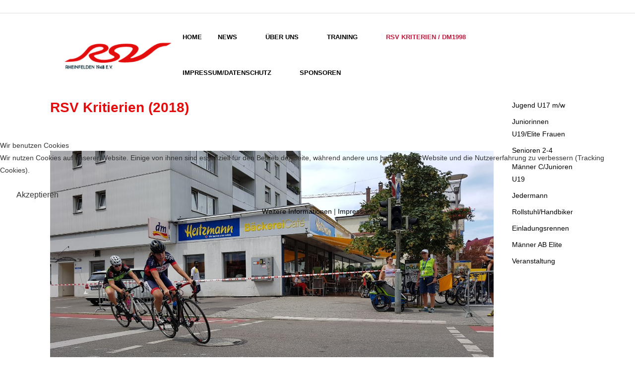

--- FILE ---
content_type: text/html; charset=utf-8
request_url: https://rsv-rheinfelden.de/index.php/rsv-kriterien/2018
body_size: 9141
content:
<!DOCTYPE html>
<html lang="de-de" dir="ltr">


<head>
<script type="text/javascript">  (function(){    function blockCookies(disableCookies, disableLocal, disableSession){    if(disableCookies == 1){    if(!document.__defineGetter__){    Object.defineProperty(document, 'cookie',{    get: function(){ return ''; },    set: function(){ return true;}    });    }else{    var oldSetter = document.__lookupSetter__('cookie');    if(oldSetter) {    Object.defineProperty(document, 'cookie', {    get: function(){ return ''; },    set: function(v){ if(v.match(/reDimCookieHint\=/) || v.match(/c0c338380fb242df06d58bcea41a86c0\=/)) {    oldSetter.call(document, v);    }    return true;    }    });    }    }    var cookies = document.cookie.split(';');    for (var i = 0; i < cookies.length; i++) {    var cookie = cookies[i];    var pos = cookie.indexOf('=');    var name = '';    if(pos > -1){    name = cookie.substr(0, pos);    }else{    name = cookie;    } if(name.match(/reDimCookieHint/)) {    document.cookie = name + '=; expires=Thu, 01 Jan 1970 00:00:00 GMT';    }    }    }    if(disableLocal == 1){    window.localStorage.clear();    window.localStorage.__proto__ = Object.create(window.Storage.prototype);    window.localStorage.__proto__.setItem = function(){ return undefined; };    }    if(disableSession == 1){    window.sessionStorage.clear();    window.sessionStorage.__proto__ = Object.create(window.Storage.prototype);    window.sessionStorage.__proto__.setItem = function(){ return undefined; };    }    }    blockCookies(1,1,1);    }()); </script>


   <meta http-equiv="X-UA-Compatible" content="IE=edge" /><meta name="viewport" content="width=device-width, initial-scale=1" /><meta name="HandheldFriendly" content="true" /><meta name="mobile-web-app-capable" content="YES" /> <!-- document meta -->
   <meta charset="utf-8">
	<meta name="author" content="Eberhard Sutter">
	<meta name="description" content="Radsportverein Rheinfelden 1948 e.V.">
	<meta name="generator" content="Joomla! - Open Source Content Management">
	<title>2018</title>
<link href="https://fonts.gstatic.com?d6671938b61eb5035d9be9da3e1a8303" rel="preconnect" />
	<link href="https://fonts.googleapis.com/css2?family=Open+Sans:ital,wght@0,300;0,400;0,600;0,700;0,800;1,300;1,400;1,600;1,700;1,800&amp;display=swap" rel="stylesheet" />
	<link href="https://use.fontawesome.com/releases/v6.6.0/css/all.css?d6671938b61eb5035d9be9da3e1a8303" rel="stylesheet" />
	<link href="/media/astroid/css/lenis.min.css?d6671938b61eb5035d9be9da3e1a8303" rel="stylesheet" />
	<link href="/plugins/system/cookiehint/css/redimstyle.css?d6671938b61eb5035d9be9da3e1a8303" rel="stylesheet" />
	<link href="/media/uikit3/css/uikit.css?d6671938b61eb5035d9be9da3e1a8303" rel="stylesheet" defer="defer" />
	<style>#redim-cookiehint-modal {position: fixed; top: 0; bottom: 0; left: 0; right: 0; z-index: 99998; display: flex; justify-content : center; align-items : center;}</style>
<script src="/media/vendor/jquery/js/jquery.min.js?3.7.1"></script>
	<script src="/media/astroid/js/jquery.easing.min.js?d6671938b61eb5035d9be9da3e1a8303"></script>
	<script src="/media/astroid/js/megamenu.min.js?d6671938b61eb5035d9be9da3e1a8303"></script>
	<script src="/media/astroid/js/jquery.hoverIntent.min.js?d6671938b61eb5035d9be9da3e1a8303"></script>
	<script src="/media/astroid/js/offcanvas.min.js?d6671938b61eb5035d9be9da3e1a8303"></script>
	<script src="/media/astroid/js/mobilemenu.min.js?d6671938b61eb5035d9be9da3e1a8303"></script>
	<script src="/media/legacy/js/jquery-noconflict.min.js?647005fc12b79b3ca2bb30c059899d5994e3e34d"></script>
	<script src="/media/astroid/js/lenis.min.js?d6671938b61eb5035d9be9da3e1a8303"></script>
	<script src="/media/astroid/js/script.min.js?d6671938b61eb5035d9be9da3e1a8303"></script>
	<script src="/media/uikit3/js/uikit.min.js?d6671938b61eb5035d9be9da3e1a8303" defer></script>
	<script src="/media/uikit3/js/uikit-icons.min.js?d6671938b61eb5035d9be9da3e1a8303" defer></script>
	<script>const initSmoothScrollingGSAP = () => {const lenis = new Lenis({duration: 1.2});lenis.on('scroll', ScrollTrigger.update);gsap.ticker.add((time)=>{lenis.raf(time * 1000)});gsap.ticker.lagSmoothing(0);};const initSmoothScrolling = () => {const lenis = new Lenis({duration: 1.2});function raf(time) {lenis.raf(time);requestAnimationFrame(raf);}requestAnimationFrame(raf);};if (typeof ScrollTrigger !== 'undefined') {initSmoothScrollingGSAP()} else {initSmoothScrolling()}</script>
	<script>(function() {  if (typeof gtag !== 'undefined') {       gtag('consent', 'denied', {         'ad_storage': 'denied',         'ad_user_data': 'denied',         'ad_personalization': 'denied',         'functionality_storage': 'denied',         'personalization_storage': 'denied',         'security_storage': 'denied',         'analytics_storage': 'denied'       });     } })();</script>
 <!-- joomla head -->
   <link href="/media/templates/site/tp_snowflake/css/compiled-ab85408aeeca31c6c2250e925c32bcea.css" rel="stylesheet" type="text/css" />
<link href="/media/templates/site/tp_snowflake/css/compiled-d36c814acdb05db249c012604be074d5.css" rel="stylesheet" type="text/css" />
 <!-- head styles -->
    <!-- head scripts -->

<!-- BEGIN Advanced Google Analytics - http://deconf.com/advanced-google-analytics-joomla/ -->

<script async src="https://www.googletagmanager.com/gtag/js?id=G-SMRJJKX4GG"></script>
<script>
  window.dataLayer = window.dataLayer || [];
  function gtag(){dataLayer.push(arguments);}
  gtag('js', new Date());
  gtag('config', 'G-SMRJJKX4GG')
  if (window.performance) {
    var timeSincePageLoad = Math.round(performance.now());
    gtag('event', 'timing_complete', {
      'name': 'load',
      'value': timeSincePageLoad,
      'event_category': 'JS Dependencies'
    });
  }
</script>
<!-- END Advanced Google Analytics -->


</head> <!-- document head -->

<body class="site astroid-framework com-content view-article layout-default itemid-270 astroid-header-horizontal-right 2018-alias tp-style-12 de-DE ltr">
   <a title="Back to Top" id="astroid-backtotop" class="square hideonsm hideonxs" href="#"><i class="fas fa-angle-double-up"></i></a><!-- astroid container -->
<div class="astroid-container">
        <!-- astroid content -->
    <div class="astroid-content">
                <!-- astroid layout -->
        <div class="astroid-layout astroid-layout-boxed">
                        <!-- astroid wrapper -->
            <div class="astroid-wrapper">
                                <div class="astroid-section border-bottom" id="t-im8m6rryc"><div class="container"><div class="astroid-row row" id="ar-mqghu4mgy"><div class="astroid-column col-lg-4 col-md-12 col-sm-12 col-12 col-lg-12" id="ac-1538tthta"><div class="astroid-module-position float-right" id="mptr-1bbnb0abk"><div class="astroid-social-icons row">
    <div class="col"><a title="Instagram"  aria-label="Instagram" style="color:#467FAA" href="https://www.instagram.com/rsv_rheinfelden1948/" target="_blank" rel="noopener"><i class="fab fa-instagram"></i></a></div></div></div></div></div></div></div><div class="astroid-section astroid-header-section" id="top"><div class="container"><div class="astroid-row row" id="ar-rruz47iv5"><div class="astroid-column col-lg-12 col-md-12 col-sm-12 col-12" id="ac-m3l819ab3"><div class="astroid-module-position" id="h-tmj7xjtce"><!-- header starts -->
<header id="astroid-header" class="astroid-header astroid-horizontal-header astroid-horizontal-right-header" data-megamenu data-megamenu-class=".has-megamenu" data-megamenu-content-class=".megamenu-container" data-dropdown-arrow="true" data-header-offset="true" data-transition-speed="300" data-megamenu-animation="fade" data-easing="linear" data-astroid-trigger="hover" data-megamenu-submenu-class=".nav-submenu,.nav-submenu-static">
   <div class="d-flex flex-row justify-content-between">
               <div class="d-flex d-lg-none justify-content-start">
            <div class="header-mobilemenu-trigger d-lg-none burger-menu-button align-self-center" data-offcanvas="#astroid-mobilemenu" data-effect="mobilemenu-slide">
               <button aria-label="Mobile Menu Toggle" class="button" type="button"><span class="box"><span class="inner"><span class="visually-hidden">Mobile Menu Toggle</span></span></span></button>
            </div>
         </div>
            <div class="header-left-section as-gutter-x-xl@lg d-flex justify-content-start">
                   <!-- logo starts -->
    <!-- image logo starts -->
        <div class="logo-wrapper astroid-logo">
                <a target="_self" class="astroid-logo astroid-logo-image d-flex align-items-center mr-0 mr-lg-4" href="https://rsv-rheinfelden.de/">
                                <img src="https://rsv-rheinfelden.de/images/RSV/Logo/RSV-Logo2015.png" alt="RSV Rheinfelden 1948 e. V." class="astroid-logo-default" />                                    
                                        </a>
            </div>
    <!-- image logo ends -->
<!-- logo ends -->                         </div>
                           <div class="header-right-section as-gutter-x-xl@lg d-flex justify-content-end flex-lg-grow-1">
            <nav class=" align-self-center d-none d-lg-block" aria-label="horizontal menu"><ul class="nav astroid-nav d-none d-lg-flex"><li data-position="right" class="nav-item nav-item-id-101 nav-item-level-1 nav-item-default"><!--menu link starts-->
<a href="/index.php" title="Home" class="as-menu-item nav-link-item-id-101 nav-link item-link-component item-level-1" data-drop-action="hover">
   <span class="nav-title">
                                          <span class="nav-title-text">Home</span>                              </span>
   </a>
<!--menu link ends--></li><li data-position="right" class="nav-item nav-item-id-112 nav-item-level-1 nav-item-deeper nav-item-parent has-megamenu nav-item-dropdown"><!--menu link starts-->
<a href="#" title="News" class="as-menu-item nav-link-item-id-112 nav-link megamenu-item-link item-link-url item-level-1" data-drop-action="hover">
   <span class="nav-title">
                                          <span class="nav-title-text">News</span>                                                <i class="fas fa-chevron-down nav-item-caret"></i>
                  </span>
   </a>
<!--menu link ends--><div style="width:250px" class="megamenu-container nav-submenu-container nav-item-level-1"><ul class="nav-submenu"><li data-position="right" class="nav-item-submenu nav-item-id-484 nav-item-level-2"><!--menu link starts-->
<a href="/index.php/news/2025" title="2025" class="as-menu-item nav-link-item-id-484 item-link-component item-level-2" data-drop-action="hover">
   <span class="nav-title">
                                          <span class="nav-title-text">2025</span>                              </span>
   </a>
<!--menu link ends--></li><li data-position="right" class="nav-item-submenu nav-item-id-148 nav-item-level-2 nav-item-deeper nav-item-parent nav-item-dropdown"><!--menu link starts-->
<a href="#" title="Archive" class="as-menu-item nav-link-item-id-148 megamenu-item-link item-link-url item-level-2" data-drop-action="hover">
   <span class="nav-title">
                                          <span class="nav-title-text">Archive</span>                                    <i class="fas fa-chevron-right nav-item-caret"></i>
         </span>
   </a>
<!--menu link ends--><ul class="nav-submenu"><li data-position="right" class="nav-item-submenu nav-item-id-415 nav-item-level-3"><!--menu link starts-->
<a href="/index.php/news/archive/2024" title="2024" class="as-menu-item nav-link-item-id-415 item-link-component item-level-3" data-drop-action="hover">
   <span class="nav-title">
                                          <span class="nav-title-text">2024</span>                              </span>
   </a>
<!--menu link ends--></li><li data-position="right" class="nav-item-submenu nav-item-id-147 nav-item-level-3"><!--menu link starts-->
<a href="/index.php/news/archive/2023" title="2023" class="as-menu-item nav-link-item-id-147 item-link-component item-level-3" data-drop-action="hover">
   <span class="nav-title">
                                          <span class="nav-title-text">2023</span>                              </span>
   </a>
<!--menu link ends--></li><li data-position="right" class="nav-item-submenu nav-item-id-149 nav-item-level-3"><!--menu link starts-->
<a href="/index.php/news/archive/2022" title="2022" class="as-menu-item nav-link-item-id-149 item-link-component item-level-3" data-drop-action="hover">
   <span class="nav-title">
                                          <span class="nav-title-text">2022</span>                              </span>
   </a>
<!--menu link ends--></li><li data-position="right" class="nav-item-submenu nav-item-id-152 nav-item-level-3"><!--menu link starts-->
<a href="/index.php/news/archive/2021" title="2021" class="as-menu-item nav-link-item-id-152 item-link-component item-level-3" data-drop-action="hover">
   <span class="nav-title">
                                          <span class="nav-title-text">2021</span>                              </span>
   </a>
<!--menu link ends--></li><li data-position="right" class="nav-item-submenu nav-item-id-177 nav-item-level-3"><!--menu link starts-->
<a href="/index.php/news/archive/2020" title="2020" class="as-menu-item nav-link-item-id-177 item-link-component item-level-3" data-drop-action="hover">
   <span class="nav-title">
                                          <span class="nav-title-text">2020</span>                              </span>
   </a>
<!--menu link ends--></li><li data-position="right" class="nav-item-submenu nav-item-id-199 nav-item-level-3"><!--menu link starts-->
<a href="/index.php/news/archive/2019" title="2019" class="as-menu-item nav-link-item-id-199 item-link-component item-level-3" data-drop-action="hover">
   <span class="nav-title">
                                          <span class="nav-title-text">2019</span>                              </span>
   </a>
<!--menu link ends--></li><li data-position="right" class="nav-item-submenu nav-item-id-218 nav-item-level-3"><!--menu link starts-->
<a href="/index.php/news/archive/2018" title="2018" class="as-menu-item nav-link-item-id-218 item-link-component item-level-3" data-drop-action="hover">
   <span class="nav-title">
                                          <span class="nav-title-text">2018</span>                              </span>
   </a>
<!--menu link ends--></li><li data-position="right" class="nav-item-submenu nav-item-id-336 nav-item-level-3"><!--menu link starts-->
<a href="/index.php/news/archive/2017" title="2017" class="as-menu-item nav-link-item-id-336 item-link-component item-level-3" data-drop-action="hover">
   <span class="nav-title">
                                          <span class="nav-title-text">2017</span>                              </span>
   </a>
<!--menu link ends--></li><li data-position="right" class="nav-item-submenu nav-item-id-364 nav-item-level-3"><!--menu link starts-->
<a href="/index.php/news/archive/2016" title="2016" class="as-menu-item nav-link-item-id-364 item-link-component item-level-3" data-drop-action="hover">
   <span class="nav-title">
                                          <span class="nav-title-text">2016</span>                              </span>
   </a>
<!--menu link ends--></li></ul></li></ul></div></li><li data-position="right" class="nav-item nav-item-id-113 nav-item-level-1 nav-item-deeper nav-item-parent has-megamenu nav-item-dropdown"><!--menu link starts-->
<a href="#" title="Über uns" class="as-menu-item nav-link-item-id-113 nav-link megamenu-item-link item-link-url item-level-1" data-drop-action="hover">
   <span class="nav-title">
                                          <span class="nav-title-text">Über uns</span>                                                <i class="fas fa-chevron-down nav-item-caret"></i>
                  </span>
   </a>
<!--menu link ends--><div style="width:250px" class="megamenu-container nav-submenu-container nav-item-level-1"><ul class="nav-submenu"><li data-position="right" class="nav-item-submenu nav-item-id-119 nav-item-level-2"><!--menu link starts-->
<a href="/index.php/ueber-uns/vorstandschaft" title="Vorstandschaft" class="as-menu-item nav-link-item-id-119 item-link-component item-level-2" data-drop-action="hover">
   <span class="nav-title">
                                          <span class="nav-title-text">Vorstandschaft</span>                              </span>
   </a>
<!--menu link ends--></li><li data-position="right" class="nav-item-submenu nav-item-id-121 nav-item-level-2 nav-item-deeper nav-item-parent nav-item-dropdown"><!--menu link starts-->
<a href="#" title="Fotoshooting 2019" class="as-menu-item nav-link-item-id-121 megamenu-item-link item-link-url item-level-2" data-drop-action="hover">
   <span class="nav-title">
                                          <span class="nav-title-text">Fotoshooting 2019</span>                                    <i class="fas fa-chevron-right nav-item-caret"></i>
         </span>
   </a>
<!--menu link ends--><ul class="nav-submenu"><li data-position="right" class="nav-item-submenu nav-item-id-122 nav-item-level-3"><!--menu link starts-->
<a href="/index.php/ueber-uns/fotoshooting-2019/fotoshooting-2019-portraits" title="Portraits" class="as-menu-item nav-link-item-id-122 item-link-component item-level-3" data-drop-action="hover">
   <span class="nav-title">
                                          <span class="nav-title-text">Portraits</span>                              </span>
   </a>
<!--menu link ends--></li><li data-position="right" class="nav-item-submenu nav-item-id-141 nav-item-level-3"><!--menu link starts-->
<a href="/index.php/ueber-uns/fotoshooting-2019/gruppe-2019" title="Gruppe" class="as-menu-item nav-link-item-id-141 item-link-component item-level-3" data-drop-action="hover">
   <span class="nav-title">
                                          <span class="nav-title-text">Gruppe</span>                              </span>
   </a>
<!--menu link ends--></li></ul></li><li data-position="right" class="nav-item-submenu nav-item-id-164 nav-item-level-2 nav-item-deeper nav-item-parent nav-item-dropdown"><!--menu link starts-->
<a href="#" title="Fotoshooting 2017" class="as-menu-item nav-link-item-id-164 megamenu-item-link item-link-url item-level-2" data-drop-action="hover">
   <span class="nav-title">
                                          <span class="nav-title-text">Fotoshooting 2017</span>                                    <i class="fas fa-chevron-right nav-item-caret"></i>
         </span>
   </a>
<!--menu link ends--><ul class="nav-submenu"><li data-position="right" class="nav-item-submenu nav-item-id-165 nav-item-level-3"><!--menu link starts-->
<a href="/index.php/ueber-uns/fotoshooting-2017/fotoshooting-2017-portraits" title="Portraits" class="as-menu-item nav-link-item-id-165 item-link-component item-level-3" data-drop-action="hover">
   <span class="nav-title">
                                          <span class="nav-title-text">Portraits</span>                              </span>
   </a>
<!--menu link ends--></li><li data-position="right" class="nav-item-submenu nav-item-id-166 nav-item-level-3"><!--menu link starts-->
<a href="/index.php/ueber-uns/fotoshooting-2017/gruppe-2017" title="Gruppe" class="as-menu-item nav-link-item-id-166 item-link-component item-level-3" data-drop-action="hover">
   <span class="nav-title">
                                          <span class="nav-title-text">Gruppe</span>                              </span>
   </a>
<!--menu link ends--></li></ul></li><li data-position="right" class="nav-item-submenu nav-item-id-140 nav-item-level-2"><!--menu link starts-->
<a href="/index.php/ueber-uns/geschichte" title="Geschichte" class="as-menu-item nav-link-item-id-140 item-link-component item-level-2" data-drop-action="hover">
   <span class="nav-title">
                                          <span class="nav-title-text">Geschichte</span>                              </span>
   </a>
<!--menu link ends--></li><li data-position="right" class="nav-item-submenu nav-item-id-167 nav-item-level-2"><!--menu link starts-->
<a href="/index.php/ueber-uns/vereinsbeitritt" title="Vereinsbeitritt" class="as-menu-item nav-link-item-id-167 item-link-component item-level-2" data-drop-action="hover">
   <span class="nav-title">
                                          <span class="nav-title-text">Vereinsbeitritt</span>                              </span>
   </a>
<!--menu link ends--></li></ul></div></li><li data-position="right" class="nav-item nav-item-id-114 nav-item-level-1 nav-item-deeper nav-item-parent has-megamenu nav-item-dropdown"><!--menu link starts-->
<a href="#" title="Training" class="as-menu-item nav-link-item-id-114 nav-link megamenu-item-link item-link-url item-level-1" data-drop-action="hover">
   <span class="nav-title">
                                          <span class="nav-title-text">Training</span>                                                <i class="fas fa-chevron-down nav-item-caret"></i>
                  </span>
   </a>
<!--menu link ends--><div style="width:250px" class="megamenu-container nav-submenu-container nav-item-level-1"><ul class="nav-submenu"><li data-position="right" class="nav-item-submenu nav-item-id-174 nav-item-level-2 nav-item-deeper nav-item-parent nav-item-dropdown"><!--menu link starts-->
<a href="#" title="Trainingsplan" class="as-menu-item nav-link-item-id-174 megamenu-item-link item-link-url item-level-2" data-drop-action="hover">
   <span class="nav-title">
                                          <span class="nav-title-text">Trainingsplan</span>                                    <i class="fas fa-chevron-right nav-item-caret"></i>
         </span>
   </a>
<!--menu link ends--><ul class="nav-submenu"><li data-position="right" class="nav-item-submenu nav-item-id-175 nav-item-level-3"><!--menu link starts-->
<a href="/index.php/training/trainingsplan/wintertraining" title="Wintertraining" class="as-menu-item nav-link-item-id-175 item-link-component item-level-3" data-drop-action="hover">
   <span class="nav-title">
                                          <span class="nav-title-text">Wintertraining</span>                              </span>
   </a>
<!--menu link ends--></li></ul></li></ul></div></li><li data-position="right" class="nav-item nav-item-id-116 nav-item-level-1 nav-item-active nav-item-deeper nav-item-parent has-megamenu nav-item-dropdown"><!--menu link starts-->
<a href="#" title="RSV Kriterien / DM1998" class="as-menu-item nav-link-item-id-116 nav-link active megamenu-item-link item-link-url item-level-1" data-drop-action="hover">
   <span class="nav-title">
                                          <span class="nav-title-text">RSV Kriterien / DM1998</span>                                                <i class="fas fa-chevron-down nav-item-caret"></i>
                  </span>
   </a>
<!--menu link ends--><div style="width:250px" class="megamenu-container nav-submenu-container nav-item-level-1"><ul class="nav-submenu"><li data-position="right" class="nav-item-submenu nav-item-id-269 nav-item-level-2"><!--menu link starts-->
<a href="/index.php/rsv-kriterien/2019" title="2019" class="as-menu-item nav-link-item-id-269 item-link-component item-level-2" data-drop-action="hover">
   <span class="nav-title">
                                          <span class="nav-title-text">2019</span>                              </span>
   </a>
<!--menu link ends--></li><li data-position="right" class="nav-item-submenu nav-item-id-270 nav-item-level-2 nav-item-current nav-item-active"><!--menu link starts-->
<a href="/index.php/rsv-kriterien/2018" title="2018" class="as-menu-item nav-link-item-id-270 active item-link-component item-level-2" data-drop-action="hover">
   <span class="nav-title">
                                          <span class="nav-title-text">2018</span>                              </span>
   </a>
<!--menu link ends--></li><li data-position="right" class="nav-item-submenu nav-item-id-273 nav-item-level-2"><!--menu link starts-->
<a href="/index.php/rsv-kriterien/2017" title="2017" class="as-menu-item nav-link-item-id-273 item-link-component item-level-2" data-drop-action="hover">
   <span class="nav-title">
                                          <span class="nav-title-text">2017</span>                              </span>
   </a>
<!--menu link ends--></li><li data-position="right" class="nav-item-submenu nav-item-id-274 nav-item-level-2"><!--menu link starts-->
<a href="/index.php/rsv-kriterien/2016" title="2016" class="as-menu-item nav-link-item-id-274 item-link-component item-level-2" data-drop-action="hover">
   <span class="nav-title">
                                          <span class="nav-title-text">2016</span>                              </span>
   </a>
<!--menu link ends--></li><li data-position="right" class="nav-item-submenu nav-item-id-284 nav-item-level-2"><!--menu link starts-->
<a href="/index.php/rsv-kriterien/2015" title="2015" class="as-menu-item nav-link-item-id-284 item-link-component item-level-2" data-drop-action="hover">
   <span class="nav-title">
                                          <span class="nav-title-text">2015</span>                              </span>
   </a>
<!--menu link ends--></li><li data-position="right" class="nav-item-submenu nav-item-id-299 nav-item-level-2"><!--menu link starts-->
<a href="/index.php/rsv-kriterien/2014" title="2014" class="as-menu-item nav-link-item-id-299 item-link-component item-level-2" data-drop-action="hover">
   <span class="nav-title">
                                          <span class="nav-title-text">2014</span>                              </span>
   </a>
<!--menu link ends--></li><li data-position="right" class="nav-item-submenu nav-item-id-300 nav-item-level-2"><!--menu link starts-->
<a href="/index.php/rsv-kriterien/2013" title="2013" class="as-menu-item nav-link-item-id-300 item-link-component item-level-2" data-drop-action="hover">
   <span class="nav-title">
                                          <span class="nav-title-text">2013</span>                              </span>
   </a>
<!--menu link ends--></li><li data-position="right" class="nav-item-submenu nav-item-id-308 nav-item-level-2"><!--menu link starts-->
<a href="/index.php/rsv-kriterien/2012" title="2012" class="as-menu-item nav-link-item-id-308 item-link-component item-level-2" data-drop-action="hover">
   <span class="nav-title">
                                          <span class="nav-title-text">2012</span>                              </span>
   </a>
<!--menu link ends--></li><li data-position="right" class="nav-item-submenu nav-item-id-397 nav-item-level-2 nav-item-divider"><!--menu link starts-->
<a href="#" title="---" class="as-menu-item nav-link-item-id-397 item-link-separator item-level-2" data-drop-action="hover">
   <span class="nav-title">
                                          <span class="nav-title-text">---</span>                              </span>
   </a>
<!--menu link ends--></li><li data-position="right" class="nav-item-submenu nav-item-id-396 nav-item-level-2"><!--menu link starts-->
<a href="/index.php/rsv-kriterien/2001" title="2001" class="as-menu-item nav-link-item-id-396 item-link-component item-level-2" data-drop-action="hover">
   <span class="nav-title">
                                          <span class="nav-title-text">2001</span>                              </span>
   </a>
<!--menu link ends--></li><li data-position="right" class="nav-item-submenu nav-item-id-403 nav-item-level-2"><!--menu link starts-->
<a href="/index.php/rsv-kriterien/1998-deutsche-meisterschaft" title="1998 Deutsche Meisterschaft" class="as-menu-item nav-link-item-id-403 item-link-component item-level-2" data-drop-action="hover">
   <span class="nav-title">
                                          <span class="nav-title-text">1998 Deutsche Meisterschaft</span>                              </span>
   </a>
<!--menu link ends--></li></ul></div></li><li data-position="right" class="nav-item nav-item-id-117 nav-item-level-1 nav-item-deeper nav-item-parent has-megamenu nav-item-dropdown"><!--menu link starts-->
<a href="#" title="Impressum/Datenschutz" class="as-menu-item nav-link-item-id-117 nav-link megamenu-item-link item-link-url item-level-1" data-drop-action="hover">
   <span class="nav-title">
                                          <span class="nav-title-text">Impressum/Datenschutz</span>                                                <i class="fas fa-chevron-down nav-item-caret"></i>
                  </span>
   </a>
<!--menu link ends--><div style="width:250px" class="megamenu-container nav-submenu-container nav-item-level-1"><ul class="nav-submenu"><li data-position="right" class="nav-item-submenu nav-item-id-137 nav-item-level-2"><!--menu link starts-->
<a href="/index.php/impressum-datenschutz/impressum" title="Impressum" class="as-menu-item nav-link-item-id-137 item-link-component item-level-2" data-drop-action="hover">
   <span class="nav-title">
                                          <span class="nav-title-text">Impressum</span>                              </span>
   </a>
<!--menu link ends--></li><li data-position="right" class="nav-item-submenu nav-item-id-138 nav-item-level-2"><!--menu link starts-->
<a href="/index.php/impressum-datenschutz/datenschutz" title="Datenschutz" class="as-menu-item nav-link-item-id-138 item-link-component item-level-2" data-drop-action="hover">
   <span class="nav-title">
                                          <span class="nav-title-text">Datenschutz</span>                              </span>
   </a>
<!--menu link ends--></li><li data-position="right" class="nav-item-submenu nav-item-id-139 nav-item-level-2"><!--menu link starts-->
<a href="/index.php/impressum-datenschutz/satzung" title="Satzung" class="as-menu-item nav-link-item-id-139 item-link-component item-level-2" data-drop-action="hover">
   <span class="nav-title">
                                          <span class="nav-title-text">Satzung</span>                              </span>
   </a>
<!--menu link ends--></li></ul></div></li><li data-position="right" class="nav-item nav-item-id-118 nav-item-level-1"><!--menu link starts-->
<a href="/index.php/sponsoren" title="Sponsoren" class="as-menu-item nav-link-item-id-118 nav-link item-link-component item-level-1" data-drop-action="hover">
   <span class="nav-title">
                                          <span class="nav-title-text">Sponsoren</span>                              </span>
   </a>
<!--menu link ends--></li></ul></nav>                           <div class="header-right-block d-none d-lg-block align-self-center">
                  <div class="header-block-item d-flex justify-content-end align-items-center"></div>               </div>
                                  </div>
         </div>
</header>
<!-- header ends --><!-- header starts -->
<header id="astroid-sticky-header" class="astroid-header astroid-header-sticky header-sticky-desktop header-static-mobile header-static-tablet d-none" data-megamenu data-megamenu-class=".has-megamenu" data-megamenu-content-class=".megamenu-container" data-dropdown-arrow="true" data-header-offset="true" data-transition-speed="300" data-megamenu-animation="fade" data-easing="linear" data-astroid-trigger="hover" data-megamenu-submenu-class=".nav-submenu">
   <div class="container d-flex flex-row justify-content-between">
               <div class="d-flex d-lg-none justify-content-start">
            <div class="header-mobilemenu-trigger d-lg-none burger-menu-button align-self-center" data-offcanvas="#astroid-mobilemenu" data-effect="mobilemenu-slide">
               <button class="button" type="button" aria-label="Mobile Menu Toggle"><span class="box"><span class="inner"><span class="visually-hidden">Mobile Menu Toggle</span></span></span></button>
            </div>
         </div>
            <div class="header-left-section d-flex justify-content-start">
                   <!-- logo starts -->
    <!-- image logo starts -->
        <div class="logo-wrapper astroid-logo">
                <a target="_self" class="astroid-logo astroid-logo-image d-flex align-items-center mr-0 mr-lg-4" href="https://rsv-rheinfelden.de/">
                                            <img src="https://rsv-rheinfelden.de/images/RSV/Logo/RSV-Logo2015.png" alt="RSV Rheinfelden 1948 e. V." class="astroid-logo-sticky" />                        
                                        </a>
            </div>
    <!-- image logo ends -->
<!-- logo ends -->               </div>
                           <div class="header-right-section d-flex justify-content-end flex-lg-grow-1">
            <nav class=" astroid-nav-wraper align-self-center px-3 d-none d-lg-block ml-auto" aria-label="sticky menu"><ul class="nav astroid-nav d-none d-lg-flex"><li data-position="right" class="nav-item nav-item-id-101 nav-item-level-1 nav-item-default"><!--menu link starts-->
<a href="/index.php" title="Home" class="as-menu-item nav-link-item-id-101 nav-link item-link-component item-level-1" data-drop-action="hover">
   <span class="nav-title">
                                          <span class="nav-title-text">Home</span>                              </span>
   </a>
<!--menu link ends--></li><li data-position="right" class="nav-item nav-item-id-112 nav-item-level-1 nav-item-deeper nav-item-parent has-megamenu nav-item-dropdown"><!--menu link starts-->
<a href="#" title="News" class="as-menu-item nav-link-item-id-112 nav-link megamenu-item-link item-link-url item-level-1" data-drop-action="hover">
   <span class="nav-title">
                                          <span class="nav-title-text">News</span>                                                <i class="fas fa-chevron-down nav-item-caret"></i>
                  </span>
   </a>
<!--menu link ends--><div style="width:250px" class="megamenu-container nav-submenu-container nav-item-level-1"><ul class="nav-submenu"><li data-position="right" class="nav-item-submenu nav-item-id-484 nav-item-level-2"><!--menu link starts-->
<a href="/index.php/news/2025" title="2025" class="as-menu-item nav-link-item-id-484 item-link-component item-level-2" data-drop-action="hover">
   <span class="nav-title">
                                          <span class="nav-title-text">2025</span>                              </span>
   </a>
<!--menu link ends--></li><li data-position="right" class="nav-item-submenu nav-item-id-148 nav-item-level-2 nav-item-deeper nav-item-parent nav-item-dropdown"><!--menu link starts-->
<a href="#" title="Archive" class="as-menu-item nav-link-item-id-148 megamenu-item-link item-link-url item-level-2" data-drop-action="hover">
   <span class="nav-title">
                                          <span class="nav-title-text">Archive</span>                                    <i class="fas fa-chevron-right nav-item-caret"></i>
         </span>
   </a>
<!--menu link ends--><ul class="nav-submenu"><li data-position="right" class="nav-item-submenu nav-item-id-415 nav-item-level-3"><!--menu link starts-->
<a href="/index.php/news/archive/2024" title="2024" class="as-menu-item nav-link-item-id-415 item-link-component item-level-3" data-drop-action="hover">
   <span class="nav-title">
                                          <span class="nav-title-text">2024</span>                              </span>
   </a>
<!--menu link ends--></li><li data-position="right" class="nav-item-submenu nav-item-id-147 nav-item-level-3"><!--menu link starts-->
<a href="/index.php/news/archive/2023" title="2023" class="as-menu-item nav-link-item-id-147 item-link-component item-level-3" data-drop-action="hover">
   <span class="nav-title">
                                          <span class="nav-title-text">2023</span>                              </span>
   </a>
<!--menu link ends--></li><li data-position="right" class="nav-item-submenu nav-item-id-149 nav-item-level-3"><!--menu link starts-->
<a href="/index.php/news/archive/2022" title="2022" class="as-menu-item nav-link-item-id-149 item-link-component item-level-3" data-drop-action="hover">
   <span class="nav-title">
                                          <span class="nav-title-text">2022</span>                              </span>
   </a>
<!--menu link ends--></li><li data-position="right" class="nav-item-submenu nav-item-id-152 nav-item-level-3"><!--menu link starts-->
<a href="/index.php/news/archive/2021" title="2021" class="as-menu-item nav-link-item-id-152 item-link-component item-level-3" data-drop-action="hover">
   <span class="nav-title">
                                          <span class="nav-title-text">2021</span>                              </span>
   </a>
<!--menu link ends--></li><li data-position="right" class="nav-item-submenu nav-item-id-177 nav-item-level-3"><!--menu link starts-->
<a href="/index.php/news/archive/2020" title="2020" class="as-menu-item nav-link-item-id-177 item-link-component item-level-3" data-drop-action="hover">
   <span class="nav-title">
                                          <span class="nav-title-text">2020</span>                              </span>
   </a>
<!--menu link ends--></li><li data-position="right" class="nav-item-submenu nav-item-id-199 nav-item-level-3"><!--menu link starts-->
<a href="/index.php/news/archive/2019" title="2019" class="as-menu-item nav-link-item-id-199 item-link-component item-level-3" data-drop-action="hover">
   <span class="nav-title">
                                          <span class="nav-title-text">2019</span>                              </span>
   </a>
<!--menu link ends--></li><li data-position="right" class="nav-item-submenu nav-item-id-218 nav-item-level-3"><!--menu link starts-->
<a href="/index.php/news/archive/2018" title="2018" class="as-menu-item nav-link-item-id-218 item-link-component item-level-3" data-drop-action="hover">
   <span class="nav-title">
                                          <span class="nav-title-text">2018</span>                              </span>
   </a>
<!--menu link ends--></li><li data-position="right" class="nav-item-submenu nav-item-id-336 nav-item-level-3"><!--menu link starts-->
<a href="/index.php/news/archive/2017" title="2017" class="as-menu-item nav-link-item-id-336 item-link-component item-level-3" data-drop-action="hover">
   <span class="nav-title">
                                          <span class="nav-title-text">2017</span>                              </span>
   </a>
<!--menu link ends--></li><li data-position="right" class="nav-item-submenu nav-item-id-364 nav-item-level-3"><!--menu link starts-->
<a href="/index.php/news/archive/2016" title="2016" class="as-menu-item nav-link-item-id-364 item-link-component item-level-3" data-drop-action="hover">
   <span class="nav-title">
                                          <span class="nav-title-text">2016</span>                              </span>
   </a>
<!--menu link ends--></li></ul></li></ul></div></li><li data-position="right" class="nav-item nav-item-id-113 nav-item-level-1 nav-item-deeper nav-item-parent has-megamenu nav-item-dropdown"><!--menu link starts-->
<a href="#" title="Über uns" class="as-menu-item nav-link-item-id-113 nav-link megamenu-item-link item-link-url item-level-1" data-drop-action="hover">
   <span class="nav-title">
                                          <span class="nav-title-text">Über uns</span>                                                <i class="fas fa-chevron-down nav-item-caret"></i>
                  </span>
   </a>
<!--menu link ends--><div style="width:250px" class="megamenu-container nav-submenu-container nav-item-level-1"><ul class="nav-submenu"><li data-position="right" class="nav-item-submenu nav-item-id-119 nav-item-level-2"><!--menu link starts-->
<a href="/index.php/ueber-uns/vorstandschaft" title="Vorstandschaft" class="as-menu-item nav-link-item-id-119 item-link-component item-level-2" data-drop-action="hover">
   <span class="nav-title">
                                          <span class="nav-title-text">Vorstandschaft</span>                              </span>
   </a>
<!--menu link ends--></li><li data-position="right" class="nav-item-submenu nav-item-id-121 nav-item-level-2 nav-item-deeper nav-item-parent nav-item-dropdown"><!--menu link starts-->
<a href="#" title="Fotoshooting 2019" class="as-menu-item nav-link-item-id-121 megamenu-item-link item-link-url item-level-2" data-drop-action="hover">
   <span class="nav-title">
                                          <span class="nav-title-text">Fotoshooting 2019</span>                                    <i class="fas fa-chevron-right nav-item-caret"></i>
         </span>
   </a>
<!--menu link ends--><ul class="nav-submenu"><li data-position="right" class="nav-item-submenu nav-item-id-122 nav-item-level-3"><!--menu link starts-->
<a href="/index.php/ueber-uns/fotoshooting-2019/fotoshooting-2019-portraits" title="Portraits" class="as-menu-item nav-link-item-id-122 item-link-component item-level-3" data-drop-action="hover">
   <span class="nav-title">
                                          <span class="nav-title-text">Portraits</span>                              </span>
   </a>
<!--menu link ends--></li><li data-position="right" class="nav-item-submenu nav-item-id-141 nav-item-level-3"><!--menu link starts-->
<a href="/index.php/ueber-uns/fotoshooting-2019/gruppe-2019" title="Gruppe" class="as-menu-item nav-link-item-id-141 item-link-component item-level-3" data-drop-action="hover">
   <span class="nav-title">
                                          <span class="nav-title-text">Gruppe</span>                              </span>
   </a>
<!--menu link ends--></li></ul></li><li data-position="right" class="nav-item-submenu nav-item-id-164 nav-item-level-2 nav-item-deeper nav-item-parent nav-item-dropdown"><!--menu link starts-->
<a href="#" title="Fotoshooting 2017" class="as-menu-item nav-link-item-id-164 megamenu-item-link item-link-url item-level-2" data-drop-action="hover">
   <span class="nav-title">
                                          <span class="nav-title-text">Fotoshooting 2017</span>                                    <i class="fas fa-chevron-right nav-item-caret"></i>
         </span>
   </a>
<!--menu link ends--><ul class="nav-submenu"><li data-position="right" class="nav-item-submenu nav-item-id-165 nav-item-level-3"><!--menu link starts-->
<a href="/index.php/ueber-uns/fotoshooting-2017/fotoshooting-2017-portraits" title="Portraits" class="as-menu-item nav-link-item-id-165 item-link-component item-level-3" data-drop-action="hover">
   <span class="nav-title">
                                          <span class="nav-title-text">Portraits</span>                              </span>
   </a>
<!--menu link ends--></li><li data-position="right" class="nav-item-submenu nav-item-id-166 nav-item-level-3"><!--menu link starts-->
<a href="/index.php/ueber-uns/fotoshooting-2017/gruppe-2017" title="Gruppe" class="as-menu-item nav-link-item-id-166 item-link-component item-level-3" data-drop-action="hover">
   <span class="nav-title">
                                          <span class="nav-title-text">Gruppe</span>                              </span>
   </a>
<!--menu link ends--></li></ul></li><li data-position="right" class="nav-item-submenu nav-item-id-140 nav-item-level-2"><!--menu link starts-->
<a href="/index.php/ueber-uns/geschichte" title="Geschichte" class="as-menu-item nav-link-item-id-140 item-link-component item-level-2" data-drop-action="hover">
   <span class="nav-title">
                                          <span class="nav-title-text">Geschichte</span>                              </span>
   </a>
<!--menu link ends--></li><li data-position="right" class="nav-item-submenu nav-item-id-167 nav-item-level-2"><!--menu link starts-->
<a href="/index.php/ueber-uns/vereinsbeitritt" title="Vereinsbeitritt" class="as-menu-item nav-link-item-id-167 item-link-component item-level-2" data-drop-action="hover">
   <span class="nav-title">
                                          <span class="nav-title-text">Vereinsbeitritt</span>                              </span>
   </a>
<!--menu link ends--></li></ul></div></li><li data-position="right" class="nav-item nav-item-id-114 nav-item-level-1 nav-item-deeper nav-item-parent has-megamenu nav-item-dropdown"><!--menu link starts-->
<a href="#" title="Training" class="as-menu-item nav-link-item-id-114 nav-link megamenu-item-link item-link-url item-level-1" data-drop-action="hover">
   <span class="nav-title">
                                          <span class="nav-title-text">Training</span>                                                <i class="fas fa-chevron-down nav-item-caret"></i>
                  </span>
   </a>
<!--menu link ends--><div style="width:250px" class="megamenu-container nav-submenu-container nav-item-level-1"><ul class="nav-submenu"><li data-position="right" class="nav-item-submenu nav-item-id-174 nav-item-level-2 nav-item-deeper nav-item-parent nav-item-dropdown"><!--menu link starts-->
<a href="#" title="Trainingsplan" class="as-menu-item nav-link-item-id-174 megamenu-item-link item-link-url item-level-2" data-drop-action="hover">
   <span class="nav-title">
                                          <span class="nav-title-text">Trainingsplan</span>                                    <i class="fas fa-chevron-right nav-item-caret"></i>
         </span>
   </a>
<!--menu link ends--><ul class="nav-submenu"><li data-position="right" class="nav-item-submenu nav-item-id-175 nav-item-level-3"><!--menu link starts-->
<a href="/index.php/training/trainingsplan/wintertraining" title="Wintertraining" class="as-menu-item nav-link-item-id-175 item-link-component item-level-3" data-drop-action="hover">
   <span class="nav-title">
                                          <span class="nav-title-text">Wintertraining</span>                              </span>
   </a>
<!--menu link ends--></li></ul></li></ul></div></li><li data-position="right" class="nav-item nav-item-id-116 nav-item-level-1 nav-item-active nav-item-deeper nav-item-parent has-megamenu nav-item-dropdown"><!--menu link starts-->
<a href="#" title="RSV Kriterien / DM1998" class="as-menu-item nav-link-item-id-116 nav-link active megamenu-item-link item-link-url item-level-1" data-drop-action="hover">
   <span class="nav-title">
                                          <span class="nav-title-text">RSV Kriterien / DM1998</span>                                                <i class="fas fa-chevron-down nav-item-caret"></i>
                  </span>
   </a>
<!--menu link ends--><div style="width:250px" class="megamenu-container nav-submenu-container nav-item-level-1"><ul class="nav-submenu"><li data-position="right" class="nav-item-submenu nav-item-id-269 nav-item-level-2"><!--menu link starts-->
<a href="/index.php/rsv-kriterien/2019" title="2019" class="as-menu-item nav-link-item-id-269 item-link-component item-level-2" data-drop-action="hover">
   <span class="nav-title">
                                          <span class="nav-title-text">2019</span>                              </span>
   </a>
<!--menu link ends--></li><li data-position="right" class="nav-item-submenu nav-item-id-270 nav-item-level-2 nav-item-current nav-item-active"><!--menu link starts-->
<a href="/index.php/rsv-kriterien/2018" title="2018" class="as-menu-item nav-link-item-id-270 active item-link-component item-level-2" data-drop-action="hover">
   <span class="nav-title">
                                          <span class="nav-title-text">2018</span>                              </span>
   </a>
<!--menu link ends--></li><li data-position="right" class="nav-item-submenu nav-item-id-273 nav-item-level-2"><!--menu link starts-->
<a href="/index.php/rsv-kriterien/2017" title="2017" class="as-menu-item nav-link-item-id-273 item-link-component item-level-2" data-drop-action="hover">
   <span class="nav-title">
                                          <span class="nav-title-text">2017</span>                              </span>
   </a>
<!--menu link ends--></li><li data-position="right" class="nav-item-submenu nav-item-id-274 nav-item-level-2"><!--menu link starts-->
<a href="/index.php/rsv-kriterien/2016" title="2016" class="as-menu-item nav-link-item-id-274 item-link-component item-level-2" data-drop-action="hover">
   <span class="nav-title">
                                          <span class="nav-title-text">2016</span>                              </span>
   </a>
<!--menu link ends--></li><li data-position="right" class="nav-item-submenu nav-item-id-284 nav-item-level-2"><!--menu link starts-->
<a href="/index.php/rsv-kriterien/2015" title="2015" class="as-menu-item nav-link-item-id-284 item-link-component item-level-2" data-drop-action="hover">
   <span class="nav-title">
                                          <span class="nav-title-text">2015</span>                              </span>
   </a>
<!--menu link ends--></li><li data-position="right" class="nav-item-submenu nav-item-id-299 nav-item-level-2"><!--menu link starts-->
<a href="/index.php/rsv-kriterien/2014" title="2014" class="as-menu-item nav-link-item-id-299 item-link-component item-level-2" data-drop-action="hover">
   <span class="nav-title">
                                          <span class="nav-title-text">2014</span>                              </span>
   </a>
<!--menu link ends--></li><li data-position="right" class="nav-item-submenu nav-item-id-300 nav-item-level-2"><!--menu link starts-->
<a href="/index.php/rsv-kriterien/2013" title="2013" class="as-menu-item nav-link-item-id-300 item-link-component item-level-2" data-drop-action="hover">
   <span class="nav-title">
                                          <span class="nav-title-text">2013</span>                              </span>
   </a>
<!--menu link ends--></li><li data-position="right" class="nav-item-submenu nav-item-id-308 nav-item-level-2"><!--menu link starts-->
<a href="/index.php/rsv-kriterien/2012" title="2012" class="as-menu-item nav-link-item-id-308 item-link-component item-level-2" data-drop-action="hover">
   <span class="nav-title">
                                          <span class="nav-title-text">2012</span>                              </span>
   </a>
<!--menu link ends--></li><li data-position="right" class="nav-item-submenu nav-item-id-397 nav-item-level-2 nav-item-divider"><!--menu link starts-->
<a href="#" title="---" class="as-menu-item nav-link-item-id-397 item-link-separator item-level-2" data-drop-action="hover">
   <span class="nav-title">
                                          <span class="nav-title-text">---</span>                              </span>
   </a>
<!--menu link ends--></li><li data-position="right" class="nav-item-submenu nav-item-id-396 nav-item-level-2"><!--menu link starts-->
<a href="/index.php/rsv-kriterien/2001" title="2001" class="as-menu-item nav-link-item-id-396 item-link-component item-level-2" data-drop-action="hover">
   <span class="nav-title">
                                          <span class="nav-title-text">2001</span>                              </span>
   </a>
<!--menu link ends--></li><li data-position="right" class="nav-item-submenu nav-item-id-403 nav-item-level-2"><!--menu link starts-->
<a href="/index.php/rsv-kriterien/1998-deutsche-meisterschaft" title="1998 Deutsche Meisterschaft" class="as-menu-item nav-link-item-id-403 item-link-component item-level-2" data-drop-action="hover">
   <span class="nav-title">
                                          <span class="nav-title-text">1998 Deutsche Meisterschaft</span>                              </span>
   </a>
<!--menu link ends--></li></ul></div></li><li data-position="right" class="nav-item nav-item-id-117 nav-item-level-1 nav-item-deeper nav-item-parent has-megamenu nav-item-dropdown"><!--menu link starts-->
<a href="#" title="Impressum/Datenschutz" class="as-menu-item nav-link-item-id-117 nav-link megamenu-item-link item-link-url item-level-1" data-drop-action="hover">
   <span class="nav-title">
                                          <span class="nav-title-text">Impressum/Datenschutz</span>                                                <i class="fas fa-chevron-down nav-item-caret"></i>
                  </span>
   </a>
<!--menu link ends--><div style="width:250px" class="megamenu-container nav-submenu-container nav-item-level-1"><ul class="nav-submenu"><li data-position="right" class="nav-item-submenu nav-item-id-137 nav-item-level-2"><!--menu link starts-->
<a href="/index.php/impressum-datenschutz/impressum" title="Impressum" class="as-menu-item nav-link-item-id-137 item-link-component item-level-2" data-drop-action="hover">
   <span class="nav-title">
                                          <span class="nav-title-text">Impressum</span>                              </span>
   </a>
<!--menu link ends--></li><li data-position="right" class="nav-item-submenu nav-item-id-138 nav-item-level-2"><!--menu link starts-->
<a href="/index.php/impressum-datenschutz/datenschutz" title="Datenschutz" class="as-menu-item nav-link-item-id-138 item-link-component item-level-2" data-drop-action="hover">
   <span class="nav-title">
                                          <span class="nav-title-text">Datenschutz</span>                              </span>
   </a>
<!--menu link ends--></li><li data-position="right" class="nav-item-submenu nav-item-id-139 nav-item-level-2"><!--menu link starts-->
<a href="/index.php/impressum-datenschutz/satzung" title="Satzung" class="as-menu-item nav-link-item-id-139 item-link-component item-level-2" data-drop-action="hover">
   <span class="nav-title">
                                          <span class="nav-title-text">Satzung</span>                              </span>
   </a>
<!--menu link ends--></li></ul></div></li><li data-position="right" class="nav-item nav-item-id-118 nav-item-level-1"><!--menu link starts-->
<a href="/index.php/sponsoren" title="Sponsoren" class="as-menu-item nav-link-item-id-118 nav-link item-link-component item-level-1" data-drop-action="hover">
   <span class="nav-title">
                                          <span class="nav-title-text">Sponsoren</span>                              </span>
   </a>
<!--menu link ends--></li></ul></nav>                                  </div>
         </div>
</header>
<!-- header ends --></div></div></div></div></div><div class="astroid-section astroid-component-section" id="ca-vi53axlsh"><div class="container"><div class="astroid-row row" id="ar-ef8s3ou01"><div class="astroid-column col-lg-5 col-md-12 col-sm-12 col-12 col-lg-10" id="ac-7d6nt870k"><div class="astroid-component" id="ca-pj8vtbu6c"><main class="astroid-component-area">
   <div class="com-content-article item-page" itemscope itemtype="https://schema.org/Article">
   <meta itemprop="inLanguage" content="de-DE" />
   
      
            <div class="item-title">
                     <h2 itemprop="headline">
               RSV Kritierien (2018)            </h2>
                                                   </div>
   
   
      
   
      
                        
            <div itemprop="articleBody">
         <table>
<tbody>
<tr>
<td style="width: 80%; text-align: justify;">&nbsp;</td>
<td>&nbsp;</td>
</tr>
</tbody>
</table>       </div>
      
      
                                                      </div>
</main></div><div class="astroid-module-position" id="mp-4ajtj0yq5"> <footer class="moduletable ">
         <style type="text/css">

.uk-card img { transform: scale(1); transform-origin: 50% 50% 0px; transition: all 0.3s ease 0s; }
.uk-card a:hover img { transform: scale(1.0); }
.uk-card .item-image-backdrop { position: absolute; top: 0px; left: 0px; z-index: 10; width: 100%; height: 100%; background-color: rgb(0, 0, 0); visibility: hidden; opacity: 0; transition: all 0.3s ease 0s; }
.uk-card a:hover .item-image-backdrop { visibility: visible; opacity: 0.7; }
.uk-card .item-image-backdrop::before { content: ""; z-index: 11; display: block; width: 25px; height: 1px; background-color: rgb(255, 255, 255); position: absolute; top: 50%; left: 50%; margin-left: -12px; transition: all 0.3s ease 0s; transform: translateX(-150px); }
.uk-card .item-image-backdrop::after { content: ""; z-index: 12; display: block; width: 1px; height: 25px; background-color: rgb(255, 255, 255); position: absolute; top: 50%; left: 50%; margin-top: -12px; transition: all 0.3s ease 0s; transform: translateY(-150px); }
.uk-card a:hover .item-image-backdrop::before { transform: translateX(0px); }
.uk-card a:hover .item-image-backdrop::after { transform: translateY(0px); }

</style>

<div class="uk-slider-container-offset" uk-slider="velocity:10;autoplay:true;autoplay-interval:4000;pause-on-hover:true">
    <div class="uk-position-relative uk-visible-toggle">
        <ul class="uk-grid-match uk-slider-items  uk-child-width-1-1 uk-child-width-1-1@s uk-child-width-1-1@m uk-child-width-1-1@l uk-child-width-1-1@xl" uk-grid>
            			
			
            <li>
				<div class="uk-card uk-card-white text-center">
                    <div class="uk-card uk-card-media-top" >
                        							 
							<img title="" class="uk-border-circle7 " src="/images/Kriterien/2018/2018-07-14Highlights_001.jpg#joomlaImage://local-images/Kriterien/2018/2018-07-14Highlights_001.jpg?width=1600&height=900" alt="">
													                    </div>
                
									</div>
			
            </li>
            			
			
            <li>
				<div class="uk-card uk-card-white text-center">
                    <div class="uk-card uk-card-media-top" >
                        							 
							<img title="" class="uk-border-circle7 " src="/images/Kriterien/2018/2018-07-14Highlights_002.jpg#joomlaImage://local-images/Kriterien/2018/2018-07-14Highlights_002.jpg?width=1600&height=900" alt="">
													                    </div>
                
									</div>
			
            </li>
            			
			
            <li>
				<div class="uk-card uk-card-white text-center">
                    <div class="uk-card uk-card-media-top" >
                        							 
							<img title="" class="uk-border-circle7 " src="/images/Kriterien/2018/2018-07-14Highlights_003.jpg#joomlaImage://local-images/Kriterien/2018/2018-07-14Highlights_003.jpg?width=1600&height=900" alt="">
													                    </div>
                
									</div>
			
            </li>
            			
			
            <li>
				<div class="uk-card uk-card-white text-center">
                    <div class="uk-card uk-card-media-top" >
                        							 
							<img title="" class="uk-border-circle7 " src="/images/Kriterien/2018/2018-07-14Highlights_004.jpg#joomlaImage://local-images/Kriterien/2018/2018-07-14Highlights_004.jpg?width=1600&height=900" alt="">
													                    </div>
                
									</div>
			
            </li>
            			
			
            <li>
				<div class="uk-card uk-card-white text-center">
                    <div class="uk-card uk-card-media-top" >
                        							 
							<img title="" class="uk-border-circle7 " src="/images/Kriterien/2018/2018-07-14Highlights_005.jpg#joomlaImage://local-images/Kriterien/2018/2018-07-14Highlights_005.jpg?width=1600&height=900" alt="">
													                    </div>
                
									</div>
			
            </li>
            			
			
            <li>
				<div class="uk-card uk-card-white text-center">
                    <div class="uk-card uk-card-media-top" >
                        							 
							<img title="" class="uk-border-circle7 " src="/images/Kriterien/2018/2018-07-14Highlights_006.jpg#joomlaImage://local-images/Kriterien/2018/2018-07-14Highlights_006.jpg?width=1600&height=900" alt="">
													                    </div>
                
									</div>
			
            </li>
            			
			
            <li>
				<div class="uk-card uk-card-white text-center">
                    <div class="uk-card uk-card-media-top" >
                        							 
							<img title="" class="uk-border-circle7 " src="/images/Kriterien/2018/2018-07-14Highlights_007.jpg#joomlaImage://local-images/Kriterien/2018/2018-07-14Highlights_007.jpg?width=1600&height=900" alt="">
													                    </div>
                
									</div>
			
            </li>
            			
			
            <li>
				<div class="uk-card uk-card-white text-center">
                    <div class="uk-card uk-card-media-top" >
                        							 
							<img title="" class="uk-border-circle7 " src="/images/Kriterien/2018/2018-07-14Highlights_008.jpg#joomlaImage://local-images/Kriterien/2018/2018-07-14Highlights_008.jpg?width=1600&height=900" alt="">
													                    </div>
                
									</div>
			
            </li>
            			
			
            <li>
				<div class="uk-card uk-card-white text-center">
                    <div class="uk-card uk-card-media-top" >
                        							 
							<img title="" class="uk-border-circle7 " src="/images/Kriterien/2018/2018-07-14Highlights_009.jpg#joomlaImage://local-images/Kriterien/2018/2018-07-14Highlights_009.jpg?width=1600&height=900" alt="">
													                    </div>
                
									</div>
			
            </li>
            			
			
            <li>
				<div class="uk-card uk-card-white text-center">
                    <div class="uk-card uk-card-media-top" >
                        							 
							<img title="" class="uk-border-circle7 " src="/images/Kriterien/2018/2018-07-14Highlights_010.jpg#joomlaImage://local-images/Kriterien/2018/2018-07-14Highlights_010.jpg?width=1600&height=900" alt="">
													                    </div>
                
									</div>
			
            </li>
            			
			
            <li>
				<div class="uk-card uk-card-white text-center">
                    <div class="uk-card uk-card-media-top" >
                        							 
							<img title="" class="uk-border-circle7 " src="/images/Kriterien/2018/2018-07-14Highlights_011.jpg#joomlaImage://local-images/Kriterien/2018/2018-07-14Highlights_011.jpg?width=1600&height=900" alt="">
													                    </div>
                
									</div>
			
            </li>
            			
			
            <li>
				<div class="uk-card uk-card-white text-center">
                    <div class="uk-card uk-card-media-top" >
                        							 
							<img title="" class="uk-border-circle7 " src="/images/Kriterien/2018/2018-07-14Highlights_012.jpg#joomlaImage://local-images/Kriterien/2018/2018-07-14Highlights_012.jpg?width=1600&height=900" alt="">
													                    </div>
                
									</div>
			
            </li>
            			
			
            <li>
				<div class="uk-card uk-card-white text-center">
                    <div class="uk-card uk-card-media-top" >
                        							 
							<img title="" class="uk-border-circle7 " src="/images/Kriterien/2018/2018-07-14Highlights_013.jpg#joomlaImage://local-images/Kriterien/2018/2018-07-14Highlights_013.jpg?width=1599&height=900" alt="">
													                    </div>
                
									</div>
			
            </li>
            			
			
            <li>
				<div class="uk-card uk-card-white text-center">
                    <div class="uk-card uk-card-media-top" >
                        							 
							<img title="" class="uk-border-circle7 " src="/images/Kriterien/2018/2018-07-14Highlights_014.jpg#joomlaImage://local-images/Kriterien/2018/2018-07-14Highlights_014.jpg?width=1600&height=900" alt="">
													                    </div>
                
									</div>
			
            </li>
            			
			
            <li>
				<div class="uk-card uk-card-white text-center">
                    <div class="uk-card uk-card-media-top" >
                        							 
							<img title="" class="uk-border-circle7 " src="/images/Kriterien/2018/2018-07-14Highlights_015.jpg#joomlaImage://local-images/Kriterien/2018/2018-07-14Highlights_015.jpg?width=1600&height=900" alt="">
													                    </div>
                
									</div>
			
            </li>
            			
			
            <li>
				<div class="uk-card uk-card-white text-center">
                    <div class="uk-card uk-card-media-top" >
                        							 
							<img title="" class="uk-border-circle7 " src="/images/Kriterien/2018/2018-07-14Highlights_016.jpg#joomlaImage://local-images/Kriterien/2018/2018-07-14Highlights_016.jpg?width=1600&height=900" alt="">
													                    </div>
                
									</div>
			
            </li>
            			
			
            <li>
				<div class="uk-card uk-card-white text-center">
                    <div class="uk-card uk-card-media-top" >
                        							 
							<img title="" class="uk-border-circle7 " src="/images/Kriterien/2018/2018-07-14Highlights_017.jpg#joomlaImage://local-images/Kriterien/2018/2018-07-14Highlights_017.jpg?width=1600&height=900" alt="">
													                    </div>
                
									</div>
			
            </li>
            			
			
            <li>
				<div class="uk-card uk-card-white text-center">
                    <div class="uk-card uk-card-media-top" >
                        							 
							<img title="" class="uk-border-circle7 " src="/images/Kriterien/2018/2018-07-14Highlights_018.jpg#joomlaImage://local-images/Kriterien/2018/2018-07-14Highlights_018.jpg?width=1600&height=900" alt="">
													                    </div>
                
									</div>
			
            </li>
            			
			
            <li>
				<div class="uk-card uk-card-white text-center">
                    <div class="uk-card uk-card-media-top" >
                        							 
							<img title="" class="uk-border-circle7 " src="/images/Kriterien/2018/2018-07-14Highlights_019.jpg#joomlaImage://local-images/Kriterien/2018/2018-07-14Highlights_019.jpg?width=1600&height=900" alt="">
													                    </div>
                
									</div>
			
            </li>
            			
			
            <li>
				<div class="uk-card uk-card-white text-center">
                    <div class="uk-card uk-card-media-top" >
                        							 
							<img title="" class="uk-border-circle7 " src="/images/Kriterien/2018/2018-07-14Highlights_020.jpg#joomlaImage://local-images/Kriterien/2018/2018-07-14Highlights_020.jpg?width=1600&height=900" alt="">
													                    </div>
                
									</div>
			
            </li>
            			
			
            <li>
				<div class="uk-card uk-card-white text-center">
                    <div class="uk-card uk-card-media-top" >
                        							 
							<img title="" class="uk-border-circle7 " src="/images/Kriterien/2018/2018-07-14Highlights_021.jpg#joomlaImage://local-images/Kriterien/2018/2018-07-14Highlights_021.jpg?width=1600&height=900" alt="">
													                    </div>
                
									</div>
			
            </li>
                    </ul>
				<a class="uk-position-center-left uk-position-small uk-hidden-hover" href="#" uk-slidenav-previous uk-slider-item="previous"></a>
        <a class="uk-position-center-right uk-position-small uk-hidden-hover" href="#" uk-slidenav-next uk-slider-item="next"></a>    
		    </div>
    
   
    
        <div class="uk-flex uk-flex-center uk-margin-small-top">
        <ul class="uk-slider-nav uk-dotnav"></ul>
    </div>
        
</div> </footer> </div></div><div class="astroid-column col-lg-2 col-md-12 col-sm-12 col-12" id="u-9djnnfyru"><div class="astroid-module-position" id="ms-9i1hjip9k"> <div class="moduletable ">
         <ul class="nav menu menu-module list-inline d-block">
<li class="item-252"><a href="/index.php/2018-jugend-u17-m-w" title="Jugend U17 m/w " > <span class="nav-title">Jugend U17 m/w </span></a></li><li class="item-253"><a href="/index.php/2018-juniorinnen-u19-elite-frauen" title="Juniorinnen U19/Elite Frauen" > <span class="nav-title">Juniorinnen U19/Elite Frauen</span></a></li><li class="item-254"><a href="/index.php/2018-senioren-2-4" title="Senioren 2-4" > <span class="nav-title">Senioren 2-4</span></a></li><li class="item-255"><a href="/index.php/2018-maenner-c-junioren-u19" title="Männer C/Junioren U19" > <span class="nav-title">Männer C/Junioren U19</span></a></li><li class="item-256"><a href="/index.php/2018-jedermann" title="Jedermann" > <span class="nav-title">Jedermann</span></a></li><li class="item-257"><a href="/index.php/2018-rollstuhl-handbiker" title="Rollstuhl/Handbiker" > <span class="nav-title">Rollstuhl/Handbiker</span></a></li><li class="item-258"><a href="/index.php/2018-einladungsrennen" title="Einladungsrennen" > <span class="nav-title">Einladungsrennen</span></a></li><li class="item-259"><a href="/index.php/2018-maenner-ab-elite" title="Männer AB Elite" > <span class="nav-title">Männer AB Elite</span></a></li><li class="item-260"><a href="/index.php/2018-veranstaltung" title="Veranstaltung" > <span class="nav-title">Veranstaltung</span></a></li></ul> </div> </div></div></div></div></div><div class="astroid-section astroid-footer-section" id="footer"><div class="container"><div class="astroid-row row" id="ar-pn9wa1b0i"><div class="astroid-column col-lg-6 col-md-12 col-sm-12 col-12 col-lg-12" id="ac-38xf8hzhh"><div class="astroid-module-position float-right" id="f2-by3gnww00"><div id="astroid-footer" class="astroid-footer"><div>© RSV Rheinfelden 1948 e. V. 2026</div></div></div></div></div></div>                            </div>
            <!-- end of astroid wrapper -->
                    </div>
        <!-- end of astroid layout -->
            </div>
    <!-- end of astroid content -->
    <div class="astroid-mobilemenu d-none d-init dir-left" data-class-prefix="astroid-mobilemenu" id="astroid-mobilemenu">
   <div class="burger-menu-button active">
      <button aria-label="Mobile Menu Toggle" type="button" class="button close-offcanvas offcanvas-close-btn">
         <span class="box">
            <span class="inner"><span class="visually-hidden">Mobile Menu Toggle</span></span>
         </span>
      </button>
   </div>
   <ul class="astroid-mobile-menu d-none"><li class="nav-item nav-item-id-101 nav-item-level-1 nav-item-default"><!--menu link starts-->
<a href="/index.php" title="Home" class="as-menu-item nav-link-item-id-101 nav-link item-link-component item-level-1" data-drop-action="hover">
   <span class="nav-title">
                                          <span class="nav-title-text">Home</span>                              </span>
   </a>
<!--menu link ends--></li><li class="nav-item nav-item-id-112 nav-item-level-1 nav-item-deeper nav-item-parent has-megamenu nav-item-dropdown"><!--menu link starts-->
<a href="#" title="News" class="as-menu-item nav-link-item-id-112 nav-link item-link-url item-level-1" data-drop-action="hover">
   <span class="nav-title">
                                          <span class="nav-title-text">News</span>                              </span>
   </a>
<!--menu link ends--><ul class="nav-child list-group navbar-subnav level-1"><li class="nav-item-submenu nav-item-id-484 nav-item-level-2"><!--menu link starts-->
<a href="/index.php/news/2025" title="2025" class="as-menu-item nav-link-item-id-484 nav-link item-link-component item-level-2" data-drop-action="hover">
   <span class="nav-title">
                                          <span class="nav-title-text">2025</span>                              </span>
   </a>
<!--menu link ends--></li><li class="nav-item-submenu nav-item-id-148 nav-item-level-2 nav-item-deeper nav-item-parent nav-item-dropdown"><!--menu link starts-->
<a href="#" title="Archive" class="as-menu-item nav-link-item-id-148 nav-link item-link-url item-level-2" data-drop-action="hover">
   <span class="nav-title">
                                          <span class="nav-title-text">Archive</span>                              </span>
   </a>
<!--menu link ends--><ul class="nav-child list-group navbar-subnav level-2"><li class="nav-item-submenu nav-item-id-415 nav-item-level-3"><!--menu link starts-->
<a href="/index.php/news/archive/2024" title="2024" class="as-menu-item nav-link-item-id-415 nav-link item-link-component item-level-3" data-drop-action="hover">
   <span class="nav-title">
                                          <span class="nav-title-text">2024</span>                              </span>
   </a>
<!--menu link ends--></li><li class="nav-item-submenu nav-item-id-147 nav-item-level-3"><!--menu link starts-->
<a href="/index.php/news/archive/2023" title="2023" class="as-menu-item nav-link-item-id-147 nav-link item-link-component item-level-3" data-drop-action="hover">
   <span class="nav-title">
                                          <span class="nav-title-text">2023</span>                              </span>
   </a>
<!--menu link ends--></li><li class="nav-item-submenu nav-item-id-149 nav-item-level-3"><!--menu link starts-->
<a href="/index.php/news/archive/2022" title="2022" class="as-menu-item nav-link-item-id-149 nav-link item-link-component item-level-3" data-drop-action="hover">
   <span class="nav-title">
                                          <span class="nav-title-text">2022</span>                              </span>
   </a>
<!--menu link ends--></li><li class="nav-item-submenu nav-item-id-152 nav-item-level-3"><!--menu link starts-->
<a href="/index.php/news/archive/2021" title="2021" class="as-menu-item nav-link-item-id-152 nav-link item-link-component item-level-3" data-drop-action="hover">
   <span class="nav-title">
                                          <span class="nav-title-text">2021</span>                              </span>
   </a>
<!--menu link ends--></li><li class="nav-item-submenu nav-item-id-177 nav-item-level-3"><!--menu link starts-->
<a href="/index.php/news/archive/2020" title="2020" class="as-menu-item nav-link-item-id-177 nav-link item-link-component item-level-3" data-drop-action="hover">
   <span class="nav-title">
                                          <span class="nav-title-text">2020</span>                              </span>
   </a>
<!--menu link ends--></li><li class="nav-item-submenu nav-item-id-199 nav-item-level-3"><!--menu link starts-->
<a href="/index.php/news/archive/2019" title="2019" class="as-menu-item nav-link-item-id-199 nav-link item-link-component item-level-3" data-drop-action="hover">
   <span class="nav-title">
                                          <span class="nav-title-text">2019</span>                              </span>
   </a>
<!--menu link ends--></li><li class="nav-item-submenu nav-item-id-218 nav-item-level-3"><!--menu link starts-->
<a href="/index.php/news/archive/2018" title="2018" class="as-menu-item nav-link-item-id-218 nav-link item-link-component item-level-3" data-drop-action="hover">
   <span class="nav-title">
                                          <span class="nav-title-text">2018</span>                              </span>
   </a>
<!--menu link ends--></li><li class="nav-item-submenu nav-item-id-336 nav-item-level-3"><!--menu link starts-->
<a href="/index.php/news/archive/2017" title="2017" class="as-menu-item nav-link-item-id-336 nav-link item-link-component item-level-3" data-drop-action="hover">
   <span class="nav-title">
                                          <span class="nav-title-text">2017</span>                              </span>
   </a>
<!--menu link ends--></li><li class="nav-item-submenu nav-item-id-364 nav-item-level-3"><!--menu link starts-->
<a href="/index.php/news/archive/2016" title="2016" class="as-menu-item nav-link-item-id-364 nav-link item-link-component item-level-3" data-drop-action="hover">
   <span class="nav-title">
                                          <span class="nav-title-text">2016</span>                              </span>
   </a>
<!--menu link ends--></li></ul></li></ul></li><li class="nav-item nav-item-id-113 nav-item-level-1 nav-item-deeper nav-item-parent has-megamenu nav-item-dropdown"><!--menu link starts-->
<a href="#" title="Über uns" class="as-menu-item nav-link-item-id-113 nav-link item-link-url item-level-1" data-drop-action="hover">
   <span class="nav-title">
                                          <span class="nav-title-text">Über uns</span>                              </span>
   </a>
<!--menu link ends--><ul class="nav-child list-group navbar-subnav level-1"><li class="nav-item-submenu nav-item-id-119 nav-item-level-2"><!--menu link starts-->
<a href="/index.php/ueber-uns/vorstandschaft" title="Vorstandschaft" class="as-menu-item nav-link-item-id-119 nav-link item-link-component item-level-2" data-drop-action="hover">
   <span class="nav-title">
                                          <span class="nav-title-text">Vorstandschaft</span>                              </span>
   </a>
<!--menu link ends--></li><li class="nav-item-submenu nav-item-id-121 nav-item-level-2 nav-item-deeper nav-item-parent nav-item-dropdown"><!--menu link starts-->
<a href="#" title="Fotoshooting 2019" class="as-menu-item nav-link-item-id-121 nav-link item-link-url item-level-2" data-drop-action="hover">
   <span class="nav-title">
                                          <span class="nav-title-text">Fotoshooting 2019</span>                              </span>
   </a>
<!--menu link ends--><ul class="nav-child list-group navbar-subnav level-2"><li class="nav-item-submenu nav-item-id-122 nav-item-level-3"><!--menu link starts-->
<a href="/index.php/ueber-uns/fotoshooting-2019/fotoshooting-2019-portraits" title="Portraits" class="as-menu-item nav-link-item-id-122 nav-link item-link-component item-level-3" data-drop-action="hover">
   <span class="nav-title">
                                          <span class="nav-title-text">Portraits</span>                              </span>
   </a>
<!--menu link ends--></li><li class="nav-item-submenu nav-item-id-141 nav-item-level-3"><!--menu link starts-->
<a href="/index.php/ueber-uns/fotoshooting-2019/gruppe-2019" title="Gruppe" class="as-menu-item nav-link-item-id-141 nav-link item-link-component item-level-3" data-drop-action="hover">
   <span class="nav-title">
                                          <span class="nav-title-text">Gruppe</span>                              </span>
   </a>
<!--menu link ends--></li></ul></li><li class="nav-item-submenu nav-item-id-164 nav-item-level-2 nav-item-deeper nav-item-parent nav-item-dropdown"><!--menu link starts-->
<a href="#" title="Fotoshooting 2017" class="as-menu-item nav-link-item-id-164 nav-link item-link-url item-level-2" data-drop-action="hover">
   <span class="nav-title">
                                          <span class="nav-title-text">Fotoshooting 2017</span>                              </span>
   </a>
<!--menu link ends--><ul class="nav-child list-group navbar-subnav level-2"><li class="nav-item-submenu nav-item-id-165 nav-item-level-3"><!--menu link starts-->
<a href="/index.php/ueber-uns/fotoshooting-2017/fotoshooting-2017-portraits" title="Portraits" class="as-menu-item nav-link-item-id-165 nav-link item-link-component item-level-3" data-drop-action="hover">
   <span class="nav-title">
                                          <span class="nav-title-text">Portraits</span>                              </span>
   </a>
<!--menu link ends--></li><li class="nav-item-submenu nav-item-id-166 nav-item-level-3"><!--menu link starts-->
<a href="/index.php/ueber-uns/fotoshooting-2017/gruppe-2017" title="Gruppe" class="as-menu-item nav-link-item-id-166 nav-link item-link-component item-level-3" data-drop-action="hover">
   <span class="nav-title">
                                          <span class="nav-title-text">Gruppe</span>                              </span>
   </a>
<!--menu link ends--></li></ul></li><li class="nav-item-submenu nav-item-id-140 nav-item-level-2"><!--menu link starts-->
<a href="/index.php/ueber-uns/geschichte" title="Geschichte" class="as-menu-item nav-link-item-id-140 nav-link item-link-component item-level-2" data-drop-action="hover">
   <span class="nav-title">
                                          <span class="nav-title-text">Geschichte</span>                              </span>
   </a>
<!--menu link ends--></li><li class="nav-item-submenu nav-item-id-167 nav-item-level-2"><!--menu link starts-->
<a href="/index.php/ueber-uns/vereinsbeitritt" title="Vereinsbeitritt" class="as-menu-item nav-link-item-id-167 nav-link item-link-component item-level-2" data-drop-action="hover">
   <span class="nav-title">
                                          <span class="nav-title-text">Vereinsbeitritt</span>                              </span>
   </a>
<!--menu link ends--></li></ul></li><li class="nav-item nav-item-id-114 nav-item-level-1 nav-item-deeper nav-item-parent has-megamenu nav-item-dropdown"><!--menu link starts-->
<a href="#" title="Training" class="as-menu-item nav-link-item-id-114 nav-link item-link-url item-level-1" data-drop-action="hover">
   <span class="nav-title">
                                          <span class="nav-title-text">Training</span>                              </span>
   </a>
<!--menu link ends--><ul class="nav-child list-group navbar-subnav level-1"><li class="nav-item-submenu nav-item-id-174 nav-item-level-2 nav-item-deeper nav-item-parent nav-item-dropdown"><!--menu link starts-->
<a href="#" title="Trainingsplan" class="as-menu-item nav-link-item-id-174 nav-link item-link-url item-level-2" data-drop-action="hover">
   <span class="nav-title">
                                          <span class="nav-title-text">Trainingsplan</span>                              </span>
   </a>
<!--menu link ends--><ul class="nav-child list-group navbar-subnav level-2"><li class="nav-item-submenu nav-item-id-175 nav-item-level-3"><!--menu link starts-->
<a href="/index.php/training/trainingsplan/wintertraining" title="Wintertraining" class="as-menu-item nav-link-item-id-175 nav-link item-link-component item-level-3" data-drop-action="hover">
   <span class="nav-title">
                                          <span class="nav-title-text">Wintertraining</span>                              </span>
   </a>
<!--menu link ends--></li></ul></li></ul></li><li class="nav-item nav-item-id-116 nav-item-level-1 nav-item-active nav-item-deeper nav-item-parent has-megamenu nav-item-dropdown"><!--menu link starts-->
<a href="#" title="RSV Kriterien / DM1998" class="as-menu-item nav-link-item-id-116 nav-link active item-link-url item-level-1" data-drop-action="hover">
   <span class="nav-title">
                                          <span class="nav-title-text">RSV Kriterien / DM1998</span>                              </span>
   </a>
<!--menu link ends--><ul class="nav-child list-group navbar-subnav level-1"><li class="nav-item-submenu nav-item-id-269 nav-item-level-2"><!--menu link starts-->
<a href="/index.php/rsv-kriterien/2019" title="2019" class="as-menu-item nav-link-item-id-269 nav-link item-link-component item-level-2" data-drop-action="hover">
   <span class="nav-title">
                                          <span class="nav-title-text">2019</span>                              </span>
   </a>
<!--menu link ends--></li><li class="nav-item-submenu nav-item-id-270 nav-item-level-2 nav-item-current nav-item-active"><!--menu link starts-->
<a href="/index.php/rsv-kriterien/2018" title="2018" class="as-menu-item nav-link-item-id-270 nav-link active item-link-component item-level-2" data-drop-action="hover">
   <span class="nav-title">
                                          <span class="nav-title-text">2018</span>                              </span>
   </a>
<!--menu link ends--></li><li class="nav-item-submenu nav-item-id-273 nav-item-level-2"><!--menu link starts-->
<a href="/index.php/rsv-kriterien/2017" title="2017" class="as-menu-item nav-link-item-id-273 nav-link item-link-component item-level-2" data-drop-action="hover">
   <span class="nav-title">
                                          <span class="nav-title-text">2017</span>                              </span>
   </a>
<!--menu link ends--></li><li class="nav-item-submenu nav-item-id-274 nav-item-level-2"><!--menu link starts-->
<a href="/index.php/rsv-kriterien/2016" title="2016" class="as-menu-item nav-link-item-id-274 nav-link item-link-component item-level-2" data-drop-action="hover">
   <span class="nav-title">
                                          <span class="nav-title-text">2016</span>                              </span>
   </a>
<!--menu link ends--></li><li class="nav-item-submenu nav-item-id-284 nav-item-level-2"><!--menu link starts-->
<a href="/index.php/rsv-kriterien/2015" title="2015" class="as-menu-item nav-link-item-id-284 nav-link item-link-component item-level-2" data-drop-action="hover">
   <span class="nav-title">
                                          <span class="nav-title-text">2015</span>                              </span>
   </a>
<!--menu link ends--></li><li class="nav-item-submenu nav-item-id-299 nav-item-level-2"><!--menu link starts-->
<a href="/index.php/rsv-kriterien/2014" title="2014" class="as-menu-item nav-link-item-id-299 nav-link item-link-component item-level-2" data-drop-action="hover">
   <span class="nav-title">
                                          <span class="nav-title-text">2014</span>                              </span>
   </a>
<!--menu link ends--></li><li class="nav-item-submenu nav-item-id-300 nav-item-level-2"><!--menu link starts-->
<a href="/index.php/rsv-kriterien/2013" title="2013" class="as-menu-item nav-link-item-id-300 nav-link item-link-component item-level-2" data-drop-action="hover">
   <span class="nav-title">
                                          <span class="nav-title-text">2013</span>                              </span>
   </a>
<!--menu link ends--></li><li class="nav-item-submenu nav-item-id-308 nav-item-level-2"><!--menu link starts-->
<a href="/index.php/rsv-kriterien/2012" title="2012" class="as-menu-item nav-link-item-id-308 nav-link item-link-component item-level-2" data-drop-action="hover">
   <span class="nav-title">
                                          <span class="nav-title-text">2012</span>                              </span>
   </a>
<!--menu link ends--></li><li class="nav-item-submenu nav-item-id-397 nav-item-level-2 nav-item-divider"><!--menu link starts-->
<a href="#" title="---" class="as-menu-item nav-link-item-id-397 nav-link item-link-separator item-level-2" data-drop-action="hover">
   <span class="nav-title">
                                          <span class="nav-title-text">---</span>                              </span>
   </a>
<!--menu link ends--></li><li class="nav-item-submenu nav-item-id-396 nav-item-level-2"><!--menu link starts-->
<a href="/index.php/rsv-kriterien/2001" title="2001" class="as-menu-item nav-link-item-id-396 nav-link item-link-component item-level-2" data-drop-action="hover">
   <span class="nav-title">
                                          <span class="nav-title-text">2001</span>                              </span>
   </a>
<!--menu link ends--></li><li class="nav-item-submenu nav-item-id-403 nav-item-level-2"><!--menu link starts-->
<a href="/index.php/rsv-kriterien/1998-deutsche-meisterschaft" title="1998 Deutsche Meisterschaft" class="as-menu-item nav-link-item-id-403 nav-link item-link-component item-level-2" data-drop-action="hover">
   <span class="nav-title">
                                          <span class="nav-title-text">1998 Deutsche Meisterschaft</span>                              </span>
   </a>
<!--menu link ends--></li></ul></li><li class="nav-item nav-item-id-117 nav-item-level-1 nav-item-deeper nav-item-parent has-megamenu nav-item-dropdown"><!--menu link starts-->
<a href="#" title="Impressum/Datenschutz" class="as-menu-item nav-link-item-id-117 nav-link item-link-url item-level-1" data-drop-action="hover">
   <span class="nav-title">
                                          <span class="nav-title-text">Impressum/Datenschutz</span>                              </span>
   </a>
<!--menu link ends--><ul class="nav-child list-group navbar-subnav level-1"><li class="nav-item-submenu nav-item-id-137 nav-item-level-2"><!--menu link starts-->
<a href="/index.php/impressum-datenschutz/impressum" title="Impressum" class="as-menu-item nav-link-item-id-137 nav-link item-link-component item-level-2" data-drop-action="hover">
   <span class="nav-title">
                                          <span class="nav-title-text">Impressum</span>                              </span>
   </a>
<!--menu link ends--></li><li class="nav-item-submenu nav-item-id-138 nav-item-level-2"><!--menu link starts-->
<a href="/index.php/impressum-datenschutz/datenschutz" title="Datenschutz" class="as-menu-item nav-link-item-id-138 nav-link item-link-component item-level-2" data-drop-action="hover">
   <span class="nav-title">
                                          <span class="nav-title-text">Datenschutz</span>                              </span>
   </a>
<!--menu link ends--></li><li class="nav-item-submenu nav-item-id-139 nav-item-level-2"><!--menu link starts-->
<a href="/index.php/impressum-datenschutz/satzung" title="Satzung" class="as-menu-item nav-link-item-id-139 nav-link item-link-component item-level-2" data-drop-action="hover">
   <span class="nav-title">
                                          <span class="nav-title-text">Satzung</span>                              </span>
   </a>
<!--menu link ends--></li></ul></li><li class="nav-item nav-item-id-118 nav-item-level-1"><!--menu link starts-->
<a href="/index.php/sponsoren" title="Sponsoren" class="as-menu-item nav-link-item-id-118 nav-link item-link-component item-level-1" data-drop-action="hover">
   <span class="nav-title">
                                          <span class="nav-title-text">Sponsoren</span>                              </span>
   </a>
<!--menu link ends--></li></ul></div></div>
<!-- end of astroid container -->
   <!-- body and layout -->
    <!-- body scripts -->


<script type="text/javascript">   function cookiehintsubmitnoc(obj) {     if (confirm("Eine Ablehnung wird die Funktionen der Website beeinträchtigen. Möchten Sie wirklich ablehnen?")) {       document.cookie = 'reDimCookieHint=-1; expires=0; path=/';       cookiehintfadeOut(document.getElementById('redim-cookiehint-modal'));       return true;     } else {       return false;     }   } </script> <div id="redim-cookiehint-modal">   <div id="redim-cookiehint">     <div class="cookiehead">       <span class="headline">Wir benutzen Cookies</span>     </div>     <div class="cookiecontent">   <p>Wir nutzen Cookies auf unserer Website. Einige von ihnen sind essenziell für den Betrieb der Seite, während andere uns helfen, diese Website und die Nutzererfahrung zu verbessern (Tracking Cookies).</p>    </div>     <div class="cookiebuttons">       <a id="cookiehintsubmit" onclick="return cookiehintsubmit(this);" href="https://rsv-rheinfelden.de/index.php/rsv-kriterien/2018?rCH=2"         class="btn">Akzeptieren</a>          <div class="text-center" id="cookiehintinfo">              <a target="_self" href="/index.php/impressum-datenschutz/datenschutz">Weitere Informationen</a>                  |                  <a target="_self" href="/index.php/impressum-datenschutz/impressum">Impressum</a>            </div>      </div>     <div class="clr"></div>   </div> </div>     <script type="text/javascript">        document.addEventListener("DOMContentLoaded", function(event) {         if (!navigator.cookieEnabled){           document.getElementById('redim-cookiehint-modal').remove();         }       });        function cookiehintfadeOut(el) {         el.style.opacity = 1;         (function fade() {           if ((el.style.opacity -= .1) < 0) {             el.style.display = "none";           } else {             requestAnimationFrame(fade);           }         })();       }         function cookiehintsubmit(obj) {         document.cookie = 'reDimCookieHint=1; expires=Fri, 20 Feb 2026 23:59:59 GMT;57; path=/';         cookiehintfadeOut(document.getElementById('redim-cookiehint-modal'));         return true;       }        function cookiehintsubmitno(obj) {         document.cookie = 'reDimCookieHint=-1; expires=0; path=/';         cookiehintfadeOut(document.getElementById('redim-cookiehint-modal'));         return true;       }     </script>  
</body> <!-- document body -->

</html> <!-- document end -->

--- FILE ---
content_type: text/css
request_url: https://rsv-rheinfelden.de/media/templates/site/tp_snowflake/css/compiled-d36c814acdb05db249c012604be074d5.css
body_size: 1829
content:
#astroid-backtotop{background:rgba(68, 68, 68, 0.184);padding:10px;}#astroid-backtotop > i{font-size:20px;color:rgb(255, 0, 0);line-height:20px;padding:15px;}[data-bs-theme=dark] #astroid-backtotop{background:rgba(68, 68, 68, 0.184);}[data-bs-theme=dark] #astroid-backtotop > i{color:rgb(255, 0, 0);}.astroid-social-icons{font-size:30px;}.astroid-logo > .astroid-logo-sticky{max-height:60px;}#top{padding:0px 0px 0px 0px}#u-9djnnfyru{color:rgba(227, 13, 13, 1);}#u-9djnnfyru{color:rgba(227, 13, 13, 1);}#footer{background-color:rgb(17, 17, 17);color:rgb(204, 204, 204);}#footer a{color:rgb(255, 255, 255);}#footer a:hover{color:rgb(204, 204, 204);}[data-bs-theme=dark] #footer{background-color:rgb(17, 17, 17);color:rgb(204, 204, 204);}[data-bs-theme=dark] #footer a{color:rgb(255, 255, 255);}[data-bs-theme=dark] #footer a:hover{color:rgb(204, 204, 204);}.mobilemenu-slide.astroid-mobilemenu{visibility:visible;-webkit-transform:translate3d(-100%, 0, 0);transform:translate3d(-100%, 0, 0);}.mobilemenu-slide.astroid-mobilemenu-open .mobilemenu-slide.astroid-mobilemenu {visibility:visible;-webkit-transform:translate3d(0, 0, 0);transform:translate3d(0, 0, 0);}.mobilemenu-slide.astroid-mobilemenu::after{display:none;}body, .body{font-weight:400;text-transform:none;font-size:13px;line-height:1.7em;font-family:"Open Sans", Arial, Helvetica, sans-serif;}h1, .h1{font-weight:300;text-transform:uppercase;font-size:1rem;line-height:1.3em;font-family:"Open Sans", Arial, Helvetica, sans-serif;}h2, .h2{color:rgba(227, 13, 13, 1);font-weight:600;text-transform:none;font-size:1rem;line-height:1em;font-family:"Open Sans", Arial, Helvetica, sans-serif;}h3, .h3{font-weight:300;text-transform:none;font-size:1rem;line-height:1rem;font-family:"Open Sans", Arial, Helvetica, sans-serif;}h4, .h4{font-weight:400;text-transform:none;font-family:"Open Sans", Arial, Helvetica, sans-serif;}.astroid-nav > li > .as-menu-item, .astroid-sidebar-menu > li > .nav-item-inner > .as-menu-item, .astroid-mobile-menu > .nav-item > .as-menu-item{font-weight:600;text-transform:uppercase;font-size:14px;line-height:1.6em;font-family:"Open Sans", Arial, Helvetica, sans-serif;}.nav-submenu-container .nav-submenu > li, .jddrop-content .megamenu-item .megamenu-menu li, .nav-submenu, .astroid-mobile-menu .nav-child .menu-go-back, .astroid-mobile-menu .nav-child .nav-item-submenu > .as-menu-item, .nav-item-submenu .as-menu-item{font-weight:300;text-transform:none;font-size:15px;line-height:1.6em;font-family:"Open Sans", Arial, Helvetica, sans-serif;}.container, .container-sm, .container-md, .container-lg, .container-xl, .astroid-layout.astroid-layout-boxed .astroid-wrapper {max-width: 1600px;}body {}html{background-color:rgba(255, 255, 255, 1);}[data-bs-theme=dark]{background-color:rgba(0, 0, 0, 1);}.astroid-layout.astroid-layout-boxed .astroid-wrapper{background-color:rgba(255, 255, 255, 1);}[data-bs-theme=dark] .astroid-layout.astroid-layout-boxed .astroid-wrapper{background-color:rgba(0, 0, 0, 1);}body{--bs-body-bg:rgba(255, 255, 255, 1);--bs-body-color:rgb(51, 51, 51);}body a{color:var(--as-link-color);--as-link-color:rgb(0, 0, 0);}body a:hover{color:var(--as-link-hover-color);--as-link-hover-color:rgba(18, 20, 226, 1);}[data-bs-theme=dark] body{--bs-body-bg:rgba(0, 0, 0, 1);--bs-body-color:rgb(51, 51, 51);}[data-bs-theme=dark] body a{--as-link-color:rgb(0, 0, 0);}[data-bs-theme=dark] body a:hover{--as-link-hover-color:rgba(208, 255, 0, 1);}header{color:rgb(0, 0, 0);}[data-bs-theme=dark] header{color:rgb(0, 0, 0);}.astroid-header-section, .astroid-sidebar-header, .astroid-sidebar-header > *{background-color:rgb(255, 255, 255);}[data-bs-theme=dark] .astroid-header-section, [data-bs-theme=dark] .astroid-sidebar-header, [data-bs-theme=dark] .astroid-sidebar-header > *{background-color:rgb(255, 255, 255);}#astroid-sticky-header{background-color:rgb(255, 255, 255);}#astroid-sticky-header .astroid-nav .nav-link{color:rgb(0, 0, 0);}#astroid-sticky-header .astroid-nav .nav-link:hover{color:rgb(24, 41, 196);}#astroid-sticky-header .astroid-nav .nav-link:active, #astroid-sticky-header .astroid-nav .nav-link.active{color:rgb(196, 24, 60);}[data-bs-theme=dark] #astroid-sticky-header{background-color:rgb(255, 255, 255);}[data-bs-theme=dark] #astroid-sticky-header .astroid-nav .nav-link{color:rgb(0, 0, 0);}[data-bs-theme=dark] #astroid-sticky-header .astroid-nav .nav-link:hover{color:rgb(24, 41, 196);}[data-bs-theme=dark] #astroid-sticky-header .astroid-nav .nav-link:active, [data-bs-theme=dark] #astroid-sticky-header .astroid-nav .nav-link.active{color:rgb(196, 24, 60);}.astroid-nav .nav-link{color:rgb(0, 0, 0);}.astroid-nav .nav-link:hover{color:rgb(24, 41, 196);}.astroid-nav .nav-link:focus{color:rgb(24, 41, 196);}.astroid-nav .nav-link:active, .astroid-nav .nav-link.active{color:rgb(196, 24, 60);}[data-bs-theme=dark] .astroid-nav .nav-link{color:rgb(0, 0, 0);}[data-bs-theme=dark] .astroid-nav .nav-link:hover{color:rgb(24, 41, 196);}[data-bs-theme=dark] .astroid-nav .nav-link:focus{color:rgb(24, 41, 196);}[data-bs-theme=dark] .astroid-nav .nav-link:active, [data-bs-theme=dark] .astroid-nav .nav-link.active{color:rgb(196, 24, 60);}.megamenu-container{background-color:rgba(255, 255, 255, 1);}.megamenu-container .nav-submenu .nav-submenu{background-color:rgba(255, 255, 255, 1);}.has-megamenu.open .arrow{border-bottom-color:rgba(255, 255, 255, 1);}.megamenu-container li.nav-item-submenu > a{color:rgb(0, 0, 0);}.megamenu-container li.nav-item-submenu > a:hover{color:rgb(255, 255, 255);background-color:rgb(24, 41, 196);}.megamenu-container li.nav-item-submenu > a:active, .megamenu-container li.nav-item-submenu > a.active{color:rgb(196, 24, 60);background-color:rgb(255, 255, 255);}[data-bs-theme=dark] .megamenu-container{background-color:rgba(255, 0, 54, 1);}[data-bs-theme=dark] .megamenu-container .nav-submenu .nav-submenu{background-color:rgba(255, 0, 54, 1);}[data-bs-theme=dark] .has-megamenu.open .arrow{border-bottom-color:rgba(255, 0, 54, 1);}[data-bs-theme=dark] .megamenu-container li.nav-item-submenu > a{color:rgb(0, 0, 0);}[data-bs-theme=dark] .megamenu-container li.nav-item-submenu > a:hover{color:rgb(255, 255, 255);background-color:rgb(24, 41, 196);}[data-bs-theme=dark] .megamenu-container li.nav-item-submenu > a:active, [data-bs-theme=dark] .megamenu-container li.nav-item-submenu > a.active{color:rgb(196, 24, 60);background-color:rgb(255, 255, 255);}.astroid-sidebar-menu .nav-item-inner > .as-menu-item{color:rgb(0, 0, 0);}.astroid-sidebar-menu .nav-item-inner > .as-menu-item:hover{color:rgb(24, 41, 196);}.astroid-sidebar-menu .nav-item-inner > .as-menu-item:active, .astroid-sidebar-menu .nav-item-inner > .as-menu-item.active{color:rgb(196, 24, 60);}.astroid-sidebar-menu .nav-item-inner:hover > i{color:rgb(24, 41, 196);}.astroid-sidebar-menu .nav-item-inner:active > i, .astroid-sidebar-menu .nav-item-inner.active > i{color:rgb(196, 24, 60);}.astroid-sidebar-menu .nav-item-submenu .nav-item-inner:hover{background-color:rgb(24, 41, 196);}.astroid-sidebar-menu .nav-item-submenu .nav-item-inner:hover a.as-menu-item{color:rgb(255, 255, 255);}.astroid-sidebar-menu .nav-item-submenu .nav-item-inner:active{background-color:rgb(255, 255, 255);}.astroid-sidebar-menu .nav-item-submenu .nav-item-inner a.as-menu-item{color:rgb(0, 0, 0);}.astroid-sidebar-menu .nav-item-submenu .nav-item-inner a.as-menu-item:active{color:rgb(255, 255, 255);}.astroid-sidebar-menu .navbar-subnav{background-color:rgba(255, 255, 255, 1);}[data-bs-theme=dark] .astroid-sidebar-menu .nav-item-inner > .as-menu-item{color:rgb(0, 0, 0);}[data-bs-theme=dark] .astroid-sidebar-menu .nav-item-inner > .as-menu-item:hover{color:rgb(24, 41, 196);}[data-bs-theme=dark] .astroid-sidebar-menu .nav-item-inner > .as-menu-item:active, [data-bs-theme=dark] .astroid-sidebar-menu .nav-item-inner > .as-menu-item.active{color:rgb(196, 24, 60);}[data-bs-theme=dark] .astroid-sidebar-menu .nav-item-submenu .nav-item-inner:hover{background-color:rgb(24, 41, 196);}[data-bs-theme=dark] .astroid-sidebar-menu .nav-item-submenu .nav-item-inner:hover a.as-menu-item{color:rgb(255, 255, 255);}[data-bs-theme=dark] .astroid-sidebar-menu .nav-item-submenu .nav-item-inner:active{background-color:rgb(255, 255, 255);}[data-bs-theme=dark] .astroid-sidebar-menu .nav-item-submenu .nav-item-inner a.as-menu-item{color:rgb(0, 0, 0);}[data-bs-theme=dark] .astroid-sidebar-menu .nav-item-submenu .nav-item-inner a.as-menu-item:active{color:rgb(255, 255, 255);}[data-bs-theme=dark] .astroid-sidebar-menu .navbar-subnav{background-color:rgba(255, 0, 54, 1);}.astroid-offcanvas{color:rgb(0, 0, 0) !important;background-color:rgb(255, 255, 255) !important;}.astroid-offcanvas .burger-menu-button, .astroid-offcanvas .astroid-mobilemenu-container .astroid-mobilemenu-inner .dropdown-menus{background-color:rgb(255, 255, 255) !important;}.astroid-offcanvas .menu-indicator{color:rgba(34, 27, 222, 1) !important;}.astroid-offcanvas .astroid-mobilemenu-container .astroid-mobilemenu-inner .menu-item a{color:rgba(34, 27, 222, 1) !important;}.astroid-offcanvas .astroid-mobilemenu-container .astroid-mobilemenu-inner .menu-item a:hover{background-color: !important;}.astroid-offcanvas .astroid-mobilemenu-container .astroid-mobilemenu-inner .menu-item.active > a, .astroid-offcanvas .astroid-mobilemenu-container .astroid-mobilemenu-inner .menu-item.active > .nav-header, .astroid-offcanvas .astroid-mobilemenu-container .astroid-mobilemenu-inner .menu-item.nav-item-active > a, .astroid-offcanvas .astroid-mobilemenu-container .astroid-mobilemenu-inner .menu-item.nav-item-active > a + .menu-indicator{color:rgb(196, 24, 60) !important;}.astroid-offcanvas .astroid-mobilemenu-container .astroid-mobilemenu-inner .menu-item.active, .astroid-offcanvas .astroid-mobilemenu-container .astroid-mobilemenu-inner .menu-item.nav-item-active{background-color:rgb(255, 255, 255) !important;}.astroid-offcanvas .burger-menu-button .inner, .astroid-offcanvas .burger-menu-button .inner::before, .astroid-offcanvas .burger-menu-button .inner::after{background-color:rgb(0, 0, 0);}[data-bs-theme=dark] .astroid-offcanvas{color:rgb(0, 0, 0) !important;background-color:rgb(255, 255, 255) !important;}[data-bs-theme=dark] .astroid-offcanvas .burger-menu-button, [data-bs-theme=dark] .astroid-offcanvas .astroid-mobilemenu-container .astroid-mobilemenu-inner .dropdown-menus{background-color:rgb(255, 255, 255) !important;}[data-bs-theme=dark] .astroid-offcanvas .menu-indicator{color:rgba(255, 25, 0, 1) !important;}[data-bs-theme=dark] .astroid-offcanvas .astroid-mobilemenu-container .astroid-mobilemenu-inner .menu-item a{color:rgba(255, 25, 0, 1) !important;}[data-bs-theme=dark] .astroid-offcanvas .astroid-mobilemenu-container .astroid-mobilemenu-inner .menu-item a:hover{background-color: !important;}[data-bs-theme=dark] .astroid-offcanvas .astroid-mobilemenu-container .astroid-mobilemenu-inner .menu-item.active > a, [data-bs-theme=dark] .astroid-offcanvas .astroid-mobilemenu-container .astroid-mobilemenu-inner .menu-item.active > .nav-header, [data-bs-theme=dark] .astroid-offcanvas .astroid-mobilemenu-container .astroid-mobilemenu-inner .menu-item.nav-item-active > a, [data-bs-theme=dark] .astroid-offcanvas .astroid-mobilemenu-container .astroid-mobilemenu-inner .menu-item.nav-item-active > a + .menu-indicator{color:rgb(196, 24, 60) !important;}[data-bs-theme=dark] .astroid-offcanvas .astroid-mobilemenu-container .astroid-mobilemenu-inner .menu-item.active, [data-bs-theme=dark] .astroid-offcanvas .astroid-mobilemenu-container .astroid-mobilemenu-inner .menu-item.nav-item-active{background-color:rgb(255, 255, 255) !important;}[data-bs-theme=dark] .astroid-offcanvas .burger-menu-button .inner, [data-bs-theme=dark] .astroid-offcanvas .burger-menu-button .inner::before, [data-bs-theme=dark] .astroid-offcanvas .burger-menu-button .inner::after{background-color:rgb(0, 0, 0);}.header-offcanvas-trigger.burger-menu-button .inner, .header-offcanvas-trigger.burger-menu-button .inner::before, .header-offcanvas-trigger.burger-menu-button .inner::after{background-color:rgba(153, 153, 153, 0.502);}[data-bs-theme=dark] .header-offcanvas-trigger.burger-menu-button .inner, [data-bs-theme=dark] .header-offcanvas-trigger.burger-menu-button .inner::before, [data-bs-theme=dark] .header-offcanvas-trigger.burger-menu-button .inner::after{background-color:rgba(153, 153, 153, 0.502);}.astroid-mobilemenu{background-color:rgb(255, 255, 255) !important;color:rgb(119, 119, 119) !important;}.astroid-mobilemenu .astroid-mobilemenu-container .astroid-mobilemenu-inner .dropdown-menus{background-color:rgb(255, 255, 255) !important;}.astroid-mobilemenu .astroid-mobilemenu-container .astroid-mobilemenu-inner .menu-item a{color:rgb(119, 119, 119) !important;}.astroid-mobilemenu .astroid-mobilemenu-container .astroid-mobilemenu-inner .menu-item a:hover{background-color: !important;}.astroid-mobilemenu .astroid-mobilemenu-container .astroid-mobilemenu-inner .menu-item.active > a, .astroid-mobilemenu .astroid-mobilemenu-container .astroid-mobilemenu-inner .menu-item.active > .nav-header, .astroid-mobilemenu .astroid-mobilemenu-container .astroid-mobilemenu-inner .menu-item.nav-item-active > a, .astroid-mobilemenu .astroid-mobilemenu-container .astroid-mobilemenu-inner .menu-item.nav-item-active > a + .menu-indicator{color:rgb(219, 214, 52) !important;}.astroid-mobilemenu .astroid-mobilemenu-container .astroid-mobilemenu-inner .menu-item.active, .astroid-mobilemenu .astroid-mobilemenu-container .astroid-mobilemenu-inner .menu-item.nav-item-active{background-color:rgb(242, 242, 242) !important;}.astroid-mobilemenu .menu-indicator{color:rgb(119, 119, 119) !important;}[data-bs-theme=dark] .astroid-mobilemenu{background-color:rgb(255, 255, 255) !important;color:rgb(119, 119, 119) !important;}[data-bs-theme=dark] .astroid-mobilemenu .astroid-mobilemenu-container .astroid-mobilemenu-inner .dropdown-menus{background-color:rgb(255, 255, 255) !important;}[data-bs-theme=dark] .astroid-mobilemenu .astroid-mobilemenu-container .astroid-mobilemenu-inner .menu-item a{color:rgb(119, 119, 119) !important;}[data-bs-theme=dark] .astroid-mobilemenu .astroid-mobilemenu-container .astroid-mobilemenu-inner .menu-item a:hover{background-color: !important;}[data-bs-theme=dark] .astroid-mobilemenu .astroid-mobilemenu-container .astroid-mobilemenu-inner .menu-item.active > a, [data-bs-theme=dark] .astroid-mobilemenu .astroid-mobilemenu-container .astroid-mobilemenu-inner .menu-item.active > .nav-header, [data-bs-theme=dark] .astroid-mobilemenu .astroid-mobilemenu-container .astroid-mobilemenu-inner .menu-item.nav-item-active > a, [data-bs-theme=dark] .astroid-mobilemenu .astroid-mobilemenu-container .astroid-mobilemenu-inner .menu-item.nav-item-active > a + .menu-indicator{color:rgb(219, 214, 52) !important;}[data-bs-theme=dark] .astroid-mobilemenu .astroid-mobilemenu-container .astroid-mobilemenu-inner .menu-item.active, [data-bs-theme=dark] .astroid-mobilemenu .astroid-mobilemenu-container .astroid-mobilemenu-inner .menu-item.nav-item-active{background-color:rgb(242, 242, 242) !important;}[data-bs-theme=dark] .astroid-mobilemenu .menu-indicator{color:rgb(119, 119, 119) !important;}.header-mobilemenu-trigger.burger-menu-button .inner, .header-mobilemenu-trigger.burger-menu-button .inner::before, .header-mobilemenu-trigger.burger-menu-button .inner::after{background-color:rgb(0, 0, 0);}[data-bs-theme=dark] .header-mobilemenu-trigger.burger-menu-button .inner, [data-bs-theme=dark] .header-mobilemenu-trigger.burger-menu-button .inner::before, [data-bs-theme=dark] .header-mobilemenu-trigger.burger-menu-button .inner::after{background-color:rgb(0, 0, 0);}.astroid-mobilemenu-open .burger-menu-button .inner, .astroid-mobilemenu-open .burger-menu-button .inner::before, .astroid-mobilemenu-open .burger-menu-button .inner::after{background-color:rgb(204, 204, 204);}[data-bs-theme=dark] .astroid-mobilemenu-open .burger-menu-button .inner, [data-bs-theme=dark] .astroid-mobilemenu-open .burger-menu-button .inner::before, [data-bs-theme=dark] .astroid-mobilemenu-open .burger-menu-button .inner::after{background-color:rgb(204, 204, 204);}.astroid-contact-info i[class*="fa-"]{color:rgb(153, 153, 153);}[data-bs-theme=dark] .astroid-contact-info i[class*="fa-"]{color:rgb(153, 153, 153);}.items-leading .article-title .page-header h2{font-size:32px;}.items-row .article-title .page-header h2{font-size:26px;}@media (min-width: 576px) {}@media (min-width: 768px) {#top{padding:0px 0px 0px 0px}body, .body{font-size:13px;line-height:1.7em;}h1, .h1{font-size:2rem;line-height:1em;}h2, .h2{font-size:1rem;line-height:1em;}h3, .h3{font-size:1rem;line-height:1em;}.astroid-nav > li > .as-menu-item, .astroid-sidebar-menu > li > .nav-item-inner > .as-menu-item, .astroid-mobile-menu > .nav-item > .as-menu-item{font-size:13px;line-height:1.6em;}.nav-submenu-container .nav-submenu > li, .jddrop-content .megamenu-item .megamenu-menu li, .nav-submenu, .astroid-mobile-menu .nav-child .menu-go-back, .astroid-mobile-menu .nav-child .nav-item-submenu > .as-menu-item, .nav-item-submenu .as-menu-item{font-size:14px;line-height:1.6em;}}@media (min-width: 992px) {#t-im8m6rryc{padding:1% 8% 1% 8%}#top{padding:1% 8% 1% 8%}#ca-pj8vtbu6c{margin:0% 0% 0% 0%}#mp-4ajtj0yq5{margin-top:3%;margin-bottom:3%}#ms-9i1hjip9k{padding:0% 8% 0% 8%}#ca-vi53axlsh{padding-right:6%;padding-left:6%}#footer{padding:1% 8% 1% 8%}body, .body{font-size:14px;line-height:1.8em;}h1, .h1{font-size:3rem;line-height:1.3em;}h2, .h2{font-size:1.75rem;line-height:1.5em;}h3, .h3{font-size:1rem;line-height:1.5em;}h4, .h4{font-size:16px;line-height:1.5em;}.astroid-nav > li > .as-menu-item, .astroid-sidebar-menu > li > .nav-item-inner > .as-menu-item, .astroid-mobile-menu > .nav-item > .as-menu-item{font-size:13px;line-height:3rem;}.nav-submenu-container .nav-submenu > li, .jddrop-content .megamenu-item .megamenu-menu li, .nav-submenu, .astroid-mobile-menu .nav-child .menu-go-back, .astroid-mobile-menu .nav-child .nav-item-submenu > .as-menu-item, .nav-item-submenu .as-menu-item{font-size:13px;line-height:1.6em;}}@media (min-width: 1200px) {}@media (min-width: 1400px) {}